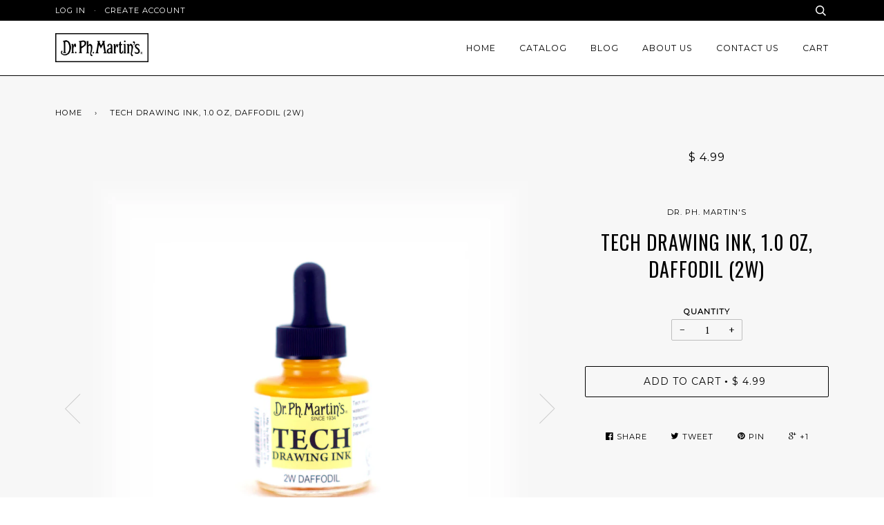

--- FILE ---
content_type: text/html; charset=utf-8
request_url: https://www.docmartins.com/products/tech-drawing-ink-1-0-oz-2w
body_size: 17833
content:
<!doctype html>
<!--[if lt IE 7]><html class="no-js lt-ie9 lt-ie8 lt-ie7" lang="en"> <![endif]-->
<!--[if IE 7]><html class="no-js lt-ie9 lt-ie8" lang="en"> <![endif]-->
<!--[if IE 8]><html class="no-js lt-ie9" lang="en"> <![endif]-->
<!--[if IE 9 ]><html class="ie9 no-js"> <![endif]-->
<!--[if (gt IE 9)|!(IE)]><!--> <html class="no-js"> <!--<![endif]-->
<head>
  <meta name="facebook-domain-verification" content="tozhq8mlj4xbgbt25sc1v0zo6w5xq7" />
  


  <!-- ========================== Pipeline Theme ============================ -->
  <meta charset="utf-8">
  <meta http-equiv="X-UA-Compatible" content="IE=edge,chrome=1">

  
  <link rel="shortcut icon" href="//www.docmartins.com/cdn/shop/t/4/assets/favicon.png?v=39856097176109506811463036292" type="image/png" />
  

  <!-- Title and description ================================================ -->
  <title>
  TECH Drawing Ink, 1.0 oz, Daffodil (2W) &ndash; Dr. Ph. Martin&#39;s® | Mfg. Salis Int&#39;l, Inc.
  </title>

  
  <meta name="description" content="About This Bottle Dr. Ph. Martin&#39;s TECH Drawing Ink contains fine artist&#39;s pigments to ensure transparent, lightfast, archival results. Designed specifically for use with technical pens, calligraphy pens, and drawing pens. It also works well with brushes and airbrushes. TECH Drawing Ink is acid-free and waterproof. Ide">
  

  <!-- Product meta ========================================================= -->
  <!-- /snippets/social-meta-tags.liquid -->


  <meta property="og:type" content="product">
  <meta property="og:title" content="TECH Drawing Ink, 1.0 oz, Daffodil (2W)">
  
  <meta property="og:image" content="http://www.docmartins.com/cdn/shop/products/TECH10OZS2W.MAIN.SHOPIFY_960a6809-ad04-42da-a198-28c2c47dd15f_grande.jpeg?v=1463267075">
  <meta property="og:image:secure_url" content="https://www.docmartins.com/cdn/shop/products/TECH10OZS2W.MAIN.SHOPIFY_960a6809-ad04-42da-a198-28c2c47dd15f_grande.jpeg?v=1463267075">
  
  <meta property="og:image" content="http://www.docmartins.com/cdn/shop/products/TECH10OZS2W.ALT1.SHOPIFY_grande.jpeg?v=1463267075">
  <meta property="og:image:secure_url" content="https://www.docmartins.com/cdn/shop/products/TECH10OZS2W.ALT1.SHOPIFY_grande.jpeg?v=1463267075">
  
  <meta property="og:price:amount" content="4.99">
  <meta property="og:price:currency" content="USD">


  <meta property="og:description" content="About This Bottle Dr. Ph. Martin&#39;s TECH Drawing Ink contains fine artist&#39;s pigments to ensure transparent, lightfast, archival results. Designed specifically for use with technical pens, calligraphy pens, and drawing pens. It also works well with brushes and airbrushes. TECH Drawing Ink is acid-free and waterproof. Ide">

  <meta property="og:url" content="https://www.docmartins.com/products/tech-drawing-ink-1-0-oz-2w">
  <meta property="og:site_name" content="Dr. Ph. Martin&#39;s® | Mfg. Salis Int&#39;l, Inc.">






  <meta name="twitter:site" content="@drphmartins">


  <meta name="twitter:card" content="product">
  <meta name="twitter:title" content="TECH Drawing Ink, 1.0 oz, Daffodil (2W)">
  <meta name="twitter:description" content="About This Bottle
Dr. Ph. Martin&#39;s TECH Drawing Ink contains fine artist&#39;s pigments to ensure transparent, lightfast, archival results. Designed specifically for use with technical pens, calligraphy pens, and drawing pens. It also works well with brushes and airbrushes. TECH Drawing Ink is acid-free and waterproof. Ideal for design and illustration. Each 1.0 oz (30 ml) bottle comes with it&#39;s own dropper.
Features
          
Designed For Use With
 ">
  <meta name="twitter:image" content="https://www.docmartins.com/cdn/shop/products/TECH10OZS2W.MAIN.SHOPIFY_960a6809-ad04-42da-a198-28c2c47dd15f_medium.jpeg?v=1463267075">
  <meta name="twitter:image:width" content="240">
  <meta name="twitter:image:height" content="240">
  <meta name="twitter:label1" content="Price">
  
  <meta name="twitter:data1" content="$ 4.99 USD">
  
  <meta name="twitter:label2" content="Brand">
  <meta name="twitter:data2" content="Dr. Ph. Martin&#39;s">
  


  <!-- Helpers ============================================================== -->
  <link rel="canonical" href="https://www.docmartins.com/products/tech-drawing-ink-1-0-oz-2w">
  <meta name="viewport" content="width=device-width,initial-scale=1">
  <meta name="theme-color" content="#000000">

  
  <!-- Ajaxify Cart Plugin ================================================== -->
  <link href="//www.docmartins.com/cdn/shop/t/4/assets/ajaxify.scss.css?v=28612050250685037671702923596" rel="stylesheet" type="text/css" media="all" />
  

  <!-- CSS ================================================================== -->
  <link href="//www.docmartins.com/cdn/shop/t/4/assets/style.scss.css?v=6192372767569226271702923596" rel="stylesheet" type="text/css" media="all" />

  <!-- Header hook for plugins ============================================== -->
  <script>window.performance && window.performance.mark && window.performance.mark('shopify.content_for_header.start');</script><meta name="apple-itunes-app" content="app-id=1264322615">
<meta id="shopify-digital-wallet" name="shopify-digital-wallet" content="/11651458/digital_wallets/dialog">
<meta name="shopify-checkout-api-token" content="c7cd8b437d1a30d5b984d205518597e4">
<meta id="in-context-paypal-metadata" data-shop-id="11651458" data-venmo-supported="false" data-environment="production" data-locale="en_US" data-paypal-v4="true" data-currency="USD">
<link rel="alternate" type="application/json+oembed" href="https://www.docmartins.com/products/tech-drawing-ink-1-0-oz-2w.oembed">
<script async="async" src="/checkouts/internal/preloads.js?locale=en-US"></script>
<link rel="preconnect" href="https://shop.app" crossorigin="anonymous">
<script async="async" src="https://shop.app/checkouts/internal/preloads.js?locale=en-US&shop_id=11651458" crossorigin="anonymous"></script>
<script id="apple-pay-shop-capabilities" type="application/json">{"shopId":11651458,"countryCode":"US","currencyCode":"USD","merchantCapabilities":["supports3DS"],"merchantId":"gid:\/\/shopify\/Shop\/11651458","merchantName":"Dr. Ph. Martin's® | Mfg. Salis Int'l, Inc.","requiredBillingContactFields":["postalAddress","email","phone"],"requiredShippingContactFields":["postalAddress","email","phone"],"shippingType":"shipping","supportedNetworks":["visa","masterCard","amex","discover","elo","jcb"],"total":{"type":"pending","label":"Dr. Ph. Martin's® | Mfg. Salis Int'l, Inc.","amount":"1.00"},"shopifyPaymentsEnabled":true,"supportsSubscriptions":true}</script>
<script id="shopify-features" type="application/json">{"accessToken":"c7cd8b437d1a30d5b984d205518597e4","betas":["rich-media-storefront-analytics"],"domain":"www.docmartins.com","predictiveSearch":true,"shopId":11651458,"locale":"en"}</script>
<script>var Shopify = Shopify || {};
Shopify.shop = "drphmartins.myshopify.com";
Shopify.locale = "en";
Shopify.currency = {"active":"USD","rate":"1.0"};
Shopify.country = "US";
Shopify.theme = {"name":"Pipeline","id":101122945,"schema_name":null,"schema_version":null,"theme_store_id":739,"role":"main"};
Shopify.theme.handle = "null";
Shopify.theme.style = {"id":null,"handle":null};
Shopify.cdnHost = "www.docmartins.com/cdn";
Shopify.routes = Shopify.routes || {};
Shopify.routes.root = "/";</script>
<script type="module">!function(o){(o.Shopify=o.Shopify||{}).modules=!0}(window);</script>
<script>!function(o){function n(){var o=[];function n(){o.push(Array.prototype.slice.apply(arguments))}return n.q=o,n}var t=o.Shopify=o.Shopify||{};t.loadFeatures=n(),t.autoloadFeatures=n()}(window);</script>
<script>
  window.ShopifyPay = window.ShopifyPay || {};
  window.ShopifyPay.apiHost = "shop.app\/pay";
  window.ShopifyPay.redirectState = null;
</script>
<script id="shop-js-analytics" type="application/json">{"pageType":"product"}</script>
<script defer="defer" async type="module" src="//www.docmartins.com/cdn/shopifycloud/shop-js/modules/v2/client.init-shop-cart-sync_IZsNAliE.en.esm.js"></script>
<script defer="defer" async type="module" src="//www.docmartins.com/cdn/shopifycloud/shop-js/modules/v2/chunk.common_0OUaOowp.esm.js"></script>
<script type="module">
  await import("//www.docmartins.com/cdn/shopifycloud/shop-js/modules/v2/client.init-shop-cart-sync_IZsNAliE.en.esm.js");
await import("//www.docmartins.com/cdn/shopifycloud/shop-js/modules/v2/chunk.common_0OUaOowp.esm.js");

  window.Shopify.SignInWithShop?.initShopCartSync?.({"fedCMEnabled":true,"windoidEnabled":true});

</script>
<script>
  window.Shopify = window.Shopify || {};
  if (!window.Shopify.featureAssets) window.Shopify.featureAssets = {};
  window.Shopify.featureAssets['shop-js'] = {"shop-cart-sync":["modules/v2/client.shop-cart-sync_DLOhI_0X.en.esm.js","modules/v2/chunk.common_0OUaOowp.esm.js"],"init-fed-cm":["modules/v2/client.init-fed-cm_C6YtU0w6.en.esm.js","modules/v2/chunk.common_0OUaOowp.esm.js"],"shop-button":["modules/v2/client.shop-button_BCMx7GTG.en.esm.js","modules/v2/chunk.common_0OUaOowp.esm.js"],"shop-cash-offers":["modules/v2/client.shop-cash-offers_BT26qb5j.en.esm.js","modules/v2/chunk.common_0OUaOowp.esm.js","modules/v2/chunk.modal_CGo_dVj3.esm.js"],"init-windoid":["modules/v2/client.init-windoid_B9PkRMql.en.esm.js","modules/v2/chunk.common_0OUaOowp.esm.js"],"init-shop-email-lookup-coordinator":["modules/v2/client.init-shop-email-lookup-coordinator_DZkqjsbU.en.esm.js","modules/v2/chunk.common_0OUaOowp.esm.js"],"shop-toast-manager":["modules/v2/client.shop-toast-manager_Di2EnuM7.en.esm.js","modules/v2/chunk.common_0OUaOowp.esm.js"],"shop-login-button":["modules/v2/client.shop-login-button_BtqW_SIO.en.esm.js","modules/v2/chunk.common_0OUaOowp.esm.js","modules/v2/chunk.modal_CGo_dVj3.esm.js"],"avatar":["modules/v2/client.avatar_BTnouDA3.en.esm.js"],"pay-button":["modules/v2/client.pay-button_CWa-C9R1.en.esm.js","modules/v2/chunk.common_0OUaOowp.esm.js"],"init-shop-cart-sync":["modules/v2/client.init-shop-cart-sync_IZsNAliE.en.esm.js","modules/v2/chunk.common_0OUaOowp.esm.js"],"init-customer-accounts":["modules/v2/client.init-customer-accounts_DenGwJTU.en.esm.js","modules/v2/client.shop-login-button_BtqW_SIO.en.esm.js","modules/v2/chunk.common_0OUaOowp.esm.js","modules/v2/chunk.modal_CGo_dVj3.esm.js"],"init-shop-for-new-customer-accounts":["modules/v2/client.init-shop-for-new-customer-accounts_JdHXxpS9.en.esm.js","modules/v2/client.shop-login-button_BtqW_SIO.en.esm.js","modules/v2/chunk.common_0OUaOowp.esm.js","modules/v2/chunk.modal_CGo_dVj3.esm.js"],"init-customer-accounts-sign-up":["modules/v2/client.init-customer-accounts-sign-up_D6__K_p8.en.esm.js","modules/v2/client.shop-login-button_BtqW_SIO.en.esm.js","modules/v2/chunk.common_0OUaOowp.esm.js","modules/v2/chunk.modal_CGo_dVj3.esm.js"],"checkout-modal":["modules/v2/client.checkout-modal_C_ZQDY6s.en.esm.js","modules/v2/chunk.common_0OUaOowp.esm.js","modules/v2/chunk.modal_CGo_dVj3.esm.js"],"shop-follow-button":["modules/v2/client.shop-follow-button_XetIsj8l.en.esm.js","modules/v2/chunk.common_0OUaOowp.esm.js","modules/v2/chunk.modal_CGo_dVj3.esm.js"],"lead-capture":["modules/v2/client.lead-capture_DvA72MRN.en.esm.js","modules/v2/chunk.common_0OUaOowp.esm.js","modules/v2/chunk.modal_CGo_dVj3.esm.js"],"shop-login":["modules/v2/client.shop-login_ClXNxyh6.en.esm.js","modules/v2/chunk.common_0OUaOowp.esm.js","modules/v2/chunk.modal_CGo_dVj3.esm.js"],"payment-terms":["modules/v2/client.payment-terms_CNlwjfZz.en.esm.js","modules/v2/chunk.common_0OUaOowp.esm.js","modules/v2/chunk.modal_CGo_dVj3.esm.js"]};
</script>
<script>(function() {
  var isLoaded = false;
  function asyncLoad() {
    if (isLoaded) return;
    isLoaded = true;
    var urls = ["https:\/\/chimpstatic.com\/mcjs-connected\/js\/users\/83640d43dfa4ccfdaaf1df84b\/402d6436ee5d4481a0211a827.js?shop=drphmartins.myshopify.com"];
    for (var i = 0; i < urls.length; i++) {
      var s = document.createElement('script');
      s.type = 'text/javascript';
      s.async = true;
      s.src = urls[i];
      var x = document.getElementsByTagName('script')[0];
      x.parentNode.insertBefore(s, x);
    }
  };
  if(window.attachEvent) {
    window.attachEvent('onload', asyncLoad);
  } else {
    window.addEventListener('load', asyncLoad, false);
  }
})();</script>
<script id="__st">var __st={"a":11651458,"offset":-28800,"reqid":"4ba3446a-406f-4806-9bba-8ed53692b703-1768403755","pageurl":"www.docmartins.com\/products\/tech-drawing-ink-1-0-oz-2w","u":"2cc21938eddc","p":"product","rtyp":"product","rid":6056221697};</script>
<script>window.ShopifyPaypalV4VisibilityTracking = true;</script>
<script id="captcha-bootstrap">!function(){'use strict';const t='contact',e='account',n='new_comment',o=[[t,t],['blogs',n],['comments',n],[t,'customer']],c=[[e,'customer_login'],[e,'guest_login'],[e,'recover_customer_password'],[e,'create_customer']],r=t=>t.map((([t,e])=>`form[action*='/${t}']:not([data-nocaptcha='true']) input[name='form_type'][value='${e}']`)).join(','),a=t=>()=>t?[...document.querySelectorAll(t)].map((t=>t.form)):[];function s(){const t=[...o],e=r(t);return a(e)}const i='password',u='form_key',d=['recaptcha-v3-token','g-recaptcha-response','h-captcha-response',i],f=()=>{try{return window.sessionStorage}catch{return}},m='__shopify_v',_=t=>t.elements[u];function p(t,e,n=!1){try{const o=window.sessionStorage,c=JSON.parse(o.getItem(e)),{data:r}=function(t){const{data:e,action:n}=t;return t[m]||n?{data:e,action:n}:{data:t,action:n}}(c);for(const[e,n]of Object.entries(r))t.elements[e]&&(t.elements[e].value=n);n&&o.removeItem(e)}catch(o){console.error('form repopulation failed',{error:o})}}const l='form_type',E='cptcha';function T(t){t.dataset[E]=!0}const w=window,h=w.document,L='Shopify',v='ce_forms',y='captcha';let A=!1;((t,e)=>{const n=(g='f06e6c50-85a8-45c8-87d0-21a2b65856fe',I='https://cdn.shopify.com/shopifycloud/storefront-forms-hcaptcha/ce_storefront_forms_captcha_hcaptcha.v1.5.2.iife.js',D={infoText:'Protected by hCaptcha',privacyText:'Privacy',termsText:'Terms'},(t,e,n)=>{const o=w[L][v],c=o.bindForm;if(c)return c(t,g,e,D).then(n);var r;o.q.push([[t,g,e,D],n]),r=I,A||(h.body.append(Object.assign(h.createElement('script'),{id:'captcha-provider',async:!0,src:r})),A=!0)});var g,I,D;w[L]=w[L]||{},w[L][v]=w[L][v]||{},w[L][v].q=[],w[L][y]=w[L][y]||{},w[L][y].protect=function(t,e){n(t,void 0,e),T(t)},Object.freeze(w[L][y]),function(t,e,n,w,h,L){const[v,y,A,g]=function(t,e,n){const i=e?o:[],u=t?c:[],d=[...i,...u],f=r(d),m=r(i),_=r(d.filter((([t,e])=>n.includes(e))));return[a(f),a(m),a(_),s()]}(w,h,L),I=t=>{const e=t.target;return e instanceof HTMLFormElement?e:e&&e.form},D=t=>v().includes(t);t.addEventListener('submit',(t=>{const e=I(t);if(!e)return;const n=D(e)&&!e.dataset.hcaptchaBound&&!e.dataset.recaptchaBound,o=_(e),c=g().includes(e)&&(!o||!o.value);(n||c)&&t.preventDefault(),c&&!n&&(function(t){try{if(!f())return;!function(t){const e=f();if(!e)return;const n=_(t);if(!n)return;const o=n.value;o&&e.removeItem(o)}(t);const e=Array.from(Array(32),(()=>Math.random().toString(36)[2])).join('');!function(t,e){_(t)||t.append(Object.assign(document.createElement('input'),{type:'hidden',name:u})),t.elements[u].value=e}(t,e),function(t,e){const n=f();if(!n)return;const o=[...t.querySelectorAll(`input[type='${i}']`)].map((({name:t})=>t)),c=[...d,...o],r={};for(const[a,s]of new FormData(t).entries())c.includes(a)||(r[a]=s);n.setItem(e,JSON.stringify({[m]:1,action:t.action,data:r}))}(t,e)}catch(e){console.error('failed to persist form',e)}}(e),e.submit())}));const S=(t,e)=>{t&&!t.dataset[E]&&(n(t,e.some((e=>e===t))),T(t))};for(const o of['focusin','change'])t.addEventListener(o,(t=>{const e=I(t);D(e)&&S(e,y())}));const B=e.get('form_key'),M=e.get(l),P=B&&M;t.addEventListener('DOMContentLoaded',(()=>{const t=y();if(P)for(const e of t)e.elements[l].value===M&&p(e,B);[...new Set([...A(),...v().filter((t=>'true'===t.dataset.shopifyCaptcha))])].forEach((e=>S(e,t)))}))}(h,new URLSearchParams(w.location.search),n,t,e,['guest_login'])})(!0,!0)}();</script>
<script integrity="sha256-4kQ18oKyAcykRKYeNunJcIwy7WH5gtpwJnB7kiuLZ1E=" data-source-attribution="shopify.loadfeatures" defer="defer" src="//www.docmartins.com/cdn/shopifycloud/storefront/assets/storefront/load_feature-a0a9edcb.js" crossorigin="anonymous"></script>
<script crossorigin="anonymous" defer="defer" src="//www.docmartins.com/cdn/shopifycloud/storefront/assets/shopify_pay/storefront-65b4c6d7.js?v=20250812"></script>
<script data-source-attribution="shopify.dynamic_checkout.dynamic.init">var Shopify=Shopify||{};Shopify.PaymentButton=Shopify.PaymentButton||{isStorefrontPortableWallets:!0,init:function(){window.Shopify.PaymentButton.init=function(){};var t=document.createElement("script");t.src="https://www.docmartins.com/cdn/shopifycloud/portable-wallets/latest/portable-wallets.en.js",t.type="module",document.head.appendChild(t)}};
</script>
<script data-source-attribution="shopify.dynamic_checkout.buyer_consent">
  function portableWalletsHideBuyerConsent(e){var t=document.getElementById("shopify-buyer-consent"),n=document.getElementById("shopify-subscription-policy-button");t&&n&&(t.classList.add("hidden"),t.setAttribute("aria-hidden","true"),n.removeEventListener("click",e))}function portableWalletsShowBuyerConsent(e){var t=document.getElementById("shopify-buyer-consent"),n=document.getElementById("shopify-subscription-policy-button");t&&n&&(t.classList.remove("hidden"),t.removeAttribute("aria-hidden"),n.addEventListener("click",e))}window.Shopify?.PaymentButton&&(window.Shopify.PaymentButton.hideBuyerConsent=portableWalletsHideBuyerConsent,window.Shopify.PaymentButton.showBuyerConsent=portableWalletsShowBuyerConsent);
</script>
<script data-source-attribution="shopify.dynamic_checkout.cart.bootstrap">document.addEventListener("DOMContentLoaded",(function(){function t(){return document.querySelector("shopify-accelerated-checkout-cart, shopify-accelerated-checkout")}if(t())Shopify.PaymentButton.init();else{new MutationObserver((function(e,n){t()&&(Shopify.PaymentButton.init(),n.disconnect())})).observe(document.body,{childList:!0,subtree:!0})}}));
</script>
<script id='scb4127' type='text/javascript' async='' src='https://www.docmartins.com/cdn/shopifycloud/privacy-banner/storefront-banner.js'></script><link id="shopify-accelerated-checkout-styles" rel="stylesheet" media="screen" href="https://www.docmartins.com/cdn/shopifycloud/portable-wallets/latest/accelerated-checkout-backwards-compat.css" crossorigin="anonymous">
<style id="shopify-accelerated-checkout-cart">
        #shopify-buyer-consent {
  margin-top: 1em;
  display: inline-block;
  width: 100%;
}

#shopify-buyer-consent.hidden {
  display: none;
}

#shopify-subscription-policy-button {
  background: none;
  border: none;
  padding: 0;
  text-decoration: underline;
  font-size: inherit;
  cursor: pointer;
}

#shopify-subscription-policy-button::before {
  box-shadow: none;
}

      </style>

<script>window.performance && window.performance.mark && window.performance.mark('shopify.content_for_header.end');</script>

  <!-- /snippets/oldIE-js.liquid -->


<!--[if lt IE 9]>
<script src="//cdnjs.cloudflare.com/ajax/libs/html5shiv/3.7.2/html5shiv.min.js" type="text/javascript"></script>
<script src="//www.docmartins.com/cdn/shop/t/4/assets/respond.min.js?v=52248677837542619231462909303" type="text/javascript"></script>
<script src="//www.docmartins.com/cdn/shop/t/4/assets/background_size_emu.js?v=20512233629963367491462909301" type="text/javascript"></script>
<link href="//www.docmartins.com/cdn/shop/t/4/assets/respond-proxy.html" id="respond-proxy" rel="respond-proxy" />
<link href="//www.docmartins.com/search?q=b1e7faa8df89c3d93d64ddffb2f2b16b" id="respond-redirect" rel="respond-redirect" />
<script src="//www.docmartins.com/search?q=b1e7faa8df89c3d93d64ddffb2f2b16b" type="text/javascript"></script>
<![endif]-->



  <script src="//ajax.googleapis.com/ajax/libs/jquery/1.11.0/jquery.min.js" type="text/javascript"></script>
  <script src="//www.docmartins.com/cdn/shop/t/4/assets/modernizr.min.js?v=137617515274177302221462909303" type="text/javascript"></script>

  <!-- Slick Slider Plugin ================================================= -->
  <script src="//www.docmartins.com/cdn/shop/t/4/assets/slick.min.js?v=177235044764820045951462909303" type="text/javascript"></script>


  <!-- Instagram Plugin ==================================================== -->
  

  
  

  <!-- /snippets/fonts.liquid -->
<script src="//ajax.googleapis.com/ajax/libs/webfont/1/webfont.js"></script>
<script type="text/javascript">
  WebFont.load({
    google: { 
      families:
        
        
        ["PT+Serif:400,400italic,700,700italic:latin","Montserrat:400:latin","Oswald:400:latin"]
    },
    timeout: 5000
  });
</script>
  
  
<link href="https://monorail-edge.shopifysvc.com" rel="dns-prefetch">
<script>(function(){if ("sendBeacon" in navigator && "performance" in window) {try {var session_token_from_headers = performance.getEntriesByType('navigation')[0].serverTiming.find(x => x.name == '_s').description;} catch {var session_token_from_headers = undefined;}var session_cookie_matches = document.cookie.match(/_shopify_s=([^;]*)/);var session_token_from_cookie = session_cookie_matches && session_cookie_matches.length === 2 ? session_cookie_matches[1] : "";var session_token = session_token_from_headers || session_token_from_cookie || "";function handle_abandonment_event(e) {var entries = performance.getEntries().filter(function(entry) {return /monorail-edge.shopifysvc.com/.test(entry.name);});if (!window.abandonment_tracked && entries.length === 0) {window.abandonment_tracked = true;var currentMs = Date.now();var navigation_start = performance.timing.navigationStart;var payload = {shop_id: 11651458,url: window.location.href,navigation_start,duration: currentMs - navigation_start,session_token,page_type: "product"};window.navigator.sendBeacon("https://monorail-edge.shopifysvc.com/v1/produce", JSON.stringify({schema_id: "online_store_buyer_site_abandonment/1.1",payload: payload,metadata: {event_created_at_ms: currentMs,event_sent_at_ms: currentMs}}));}}window.addEventListener('pagehide', handle_abandonment_event);}}());</script>
<script id="web-pixels-manager-setup">(function e(e,d,r,n,o){if(void 0===o&&(o={}),!Boolean(null===(a=null===(i=window.Shopify)||void 0===i?void 0:i.analytics)||void 0===a?void 0:a.replayQueue)){var i,a;window.Shopify=window.Shopify||{};var t=window.Shopify;t.analytics=t.analytics||{};var s=t.analytics;s.replayQueue=[],s.publish=function(e,d,r){return s.replayQueue.push([e,d,r]),!0};try{self.performance.mark("wpm:start")}catch(e){}var l=function(){var e={modern:/Edge?\/(1{2}[4-9]|1[2-9]\d|[2-9]\d{2}|\d{4,})\.\d+(\.\d+|)|Firefox\/(1{2}[4-9]|1[2-9]\d|[2-9]\d{2}|\d{4,})\.\d+(\.\d+|)|Chrom(ium|e)\/(9{2}|\d{3,})\.\d+(\.\d+|)|(Maci|X1{2}).+ Version\/(15\.\d+|(1[6-9]|[2-9]\d|\d{3,})\.\d+)([,.]\d+|)( \(\w+\)|)( Mobile\/\w+|) Safari\/|Chrome.+OPR\/(9{2}|\d{3,})\.\d+\.\d+|(CPU[ +]OS|iPhone[ +]OS|CPU[ +]iPhone|CPU IPhone OS|CPU iPad OS)[ +]+(15[._]\d+|(1[6-9]|[2-9]\d|\d{3,})[._]\d+)([._]\d+|)|Android:?[ /-](13[3-9]|1[4-9]\d|[2-9]\d{2}|\d{4,})(\.\d+|)(\.\d+|)|Android.+Firefox\/(13[5-9]|1[4-9]\d|[2-9]\d{2}|\d{4,})\.\d+(\.\d+|)|Android.+Chrom(ium|e)\/(13[3-9]|1[4-9]\d|[2-9]\d{2}|\d{4,})\.\d+(\.\d+|)|SamsungBrowser\/([2-9]\d|\d{3,})\.\d+/,legacy:/Edge?\/(1[6-9]|[2-9]\d|\d{3,})\.\d+(\.\d+|)|Firefox\/(5[4-9]|[6-9]\d|\d{3,})\.\d+(\.\d+|)|Chrom(ium|e)\/(5[1-9]|[6-9]\d|\d{3,})\.\d+(\.\d+|)([\d.]+$|.*Safari\/(?![\d.]+ Edge\/[\d.]+$))|(Maci|X1{2}).+ Version\/(10\.\d+|(1[1-9]|[2-9]\d|\d{3,})\.\d+)([,.]\d+|)( \(\w+\)|)( Mobile\/\w+|) Safari\/|Chrome.+OPR\/(3[89]|[4-9]\d|\d{3,})\.\d+\.\d+|(CPU[ +]OS|iPhone[ +]OS|CPU[ +]iPhone|CPU IPhone OS|CPU iPad OS)[ +]+(10[._]\d+|(1[1-9]|[2-9]\d|\d{3,})[._]\d+)([._]\d+|)|Android:?[ /-](13[3-9]|1[4-9]\d|[2-9]\d{2}|\d{4,})(\.\d+|)(\.\d+|)|Mobile Safari.+OPR\/([89]\d|\d{3,})\.\d+\.\d+|Android.+Firefox\/(13[5-9]|1[4-9]\d|[2-9]\d{2}|\d{4,})\.\d+(\.\d+|)|Android.+Chrom(ium|e)\/(13[3-9]|1[4-9]\d|[2-9]\d{2}|\d{4,})\.\d+(\.\d+|)|Android.+(UC? ?Browser|UCWEB|U3)[ /]?(15\.([5-9]|\d{2,})|(1[6-9]|[2-9]\d|\d{3,})\.\d+)\.\d+|SamsungBrowser\/(5\.\d+|([6-9]|\d{2,})\.\d+)|Android.+MQ{2}Browser\/(14(\.(9|\d{2,})|)|(1[5-9]|[2-9]\d|\d{3,})(\.\d+|))(\.\d+|)|K[Aa][Ii]OS\/(3\.\d+|([4-9]|\d{2,})\.\d+)(\.\d+|)/},d=e.modern,r=e.legacy,n=navigator.userAgent;return n.match(d)?"modern":n.match(r)?"legacy":"unknown"}(),u="modern"===l?"modern":"legacy",c=(null!=n?n:{modern:"",legacy:""})[u],f=function(e){return[e.baseUrl,"/wpm","/b",e.hashVersion,"modern"===e.buildTarget?"m":"l",".js"].join("")}({baseUrl:d,hashVersion:r,buildTarget:u}),m=function(e){var d=e.version,r=e.bundleTarget,n=e.surface,o=e.pageUrl,i=e.monorailEndpoint;return{emit:function(e){var a=e.status,t=e.errorMsg,s=(new Date).getTime(),l=JSON.stringify({metadata:{event_sent_at_ms:s},events:[{schema_id:"web_pixels_manager_load/3.1",payload:{version:d,bundle_target:r,page_url:o,status:a,surface:n,error_msg:t},metadata:{event_created_at_ms:s}}]});if(!i)return console&&console.warn&&console.warn("[Web Pixels Manager] No Monorail endpoint provided, skipping logging."),!1;try{return self.navigator.sendBeacon.bind(self.navigator)(i,l)}catch(e){}var u=new XMLHttpRequest;try{return u.open("POST",i,!0),u.setRequestHeader("Content-Type","text/plain"),u.send(l),!0}catch(e){return console&&console.warn&&console.warn("[Web Pixels Manager] Got an unhandled error while logging to Monorail."),!1}}}}({version:r,bundleTarget:l,surface:e.surface,pageUrl:self.location.href,monorailEndpoint:e.monorailEndpoint});try{o.browserTarget=l,function(e){var d=e.src,r=e.async,n=void 0===r||r,o=e.onload,i=e.onerror,a=e.sri,t=e.scriptDataAttributes,s=void 0===t?{}:t,l=document.createElement("script"),u=document.querySelector("head"),c=document.querySelector("body");if(l.async=n,l.src=d,a&&(l.integrity=a,l.crossOrigin="anonymous"),s)for(var f in s)if(Object.prototype.hasOwnProperty.call(s,f))try{l.dataset[f]=s[f]}catch(e){}if(o&&l.addEventListener("load",o),i&&l.addEventListener("error",i),u)u.appendChild(l);else{if(!c)throw new Error("Did not find a head or body element to append the script");c.appendChild(l)}}({src:f,async:!0,onload:function(){if(!function(){var e,d;return Boolean(null===(d=null===(e=window.Shopify)||void 0===e?void 0:e.analytics)||void 0===d?void 0:d.initialized)}()){var d=window.webPixelsManager.init(e)||void 0;if(d){var r=window.Shopify.analytics;r.replayQueue.forEach((function(e){var r=e[0],n=e[1],o=e[2];d.publishCustomEvent(r,n,o)})),r.replayQueue=[],r.publish=d.publishCustomEvent,r.visitor=d.visitor,r.initialized=!0}}},onerror:function(){return m.emit({status:"failed",errorMsg:"".concat(f," has failed to load")})},sri:function(e){var d=/^sha384-[A-Za-z0-9+/=]+$/;return"string"==typeof e&&d.test(e)}(c)?c:"",scriptDataAttributes:o}),m.emit({status:"loading"})}catch(e){m.emit({status:"failed",errorMsg:(null==e?void 0:e.message)||"Unknown error"})}}})({shopId: 11651458,storefrontBaseUrl: "https://www.docmartins.com",extensionsBaseUrl: "https://extensions.shopifycdn.com/cdn/shopifycloud/web-pixels-manager",monorailEndpoint: "https://monorail-edge.shopifysvc.com/unstable/produce_batch",surface: "storefront-renderer",enabledBetaFlags: ["2dca8a86","a0d5f9d2"],webPixelsConfigList: [{"id":"376602755","configuration":"{\"config\":\"{\\\"pixel_id\\\":\\\"G-HQXF0SCXTR\\\",\\\"gtag_events\\\":[{\\\"type\\\":\\\"purchase\\\",\\\"action_label\\\":\\\"G-HQXF0SCXTR\\\"},{\\\"type\\\":\\\"page_view\\\",\\\"action_label\\\":\\\"G-HQXF0SCXTR\\\"},{\\\"type\\\":\\\"view_item\\\",\\\"action_label\\\":\\\"G-HQXF0SCXTR\\\"},{\\\"type\\\":\\\"search\\\",\\\"action_label\\\":\\\"G-HQXF0SCXTR\\\"},{\\\"type\\\":\\\"add_to_cart\\\",\\\"action_label\\\":\\\"G-HQXF0SCXTR\\\"},{\\\"type\\\":\\\"begin_checkout\\\",\\\"action_label\\\":\\\"G-HQXF0SCXTR\\\"},{\\\"type\\\":\\\"add_payment_info\\\",\\\"action_label\\\":\\\"G-HQXF0SCXTR\\\"}],\\\"enable_monitoring_mode\\\":false}\"}","eventPayloadVersion":"v1","runtimeContext":"OPEN","scriptVersion":"b2a88bafab3e21179ed38636efcd8a93","type":"APP","apiClientId":1780363,"privacyPurposes":[],"dataSharingAdjustments":{"protectedCustomerApprovalScopes":["read_customer_address","read_customer_email","read_customer_name","read_customer_personal_data","read_customer_phone"]}},{"id":"51118211","eventPayloadVersion":"v1","runtimeContext":"LAX","scriptVersion":"1","type":"CUSTOM","privacyPurposes":["MARKETING"],"name":"Meta pixel (migrated)"},{"id":"shopify-app-pixel","configuration":"{}","eventPayloadVersion":"v1","runtimeContext":"STRICT","scriptVersion":"0450","apiClientId":"shopify-pixel","type":"APP","privacyPurposes":["ANALYTICS","MARKETING"]},{"id":"shopify-custom-pixel","eventPayloadVersion":"v1","runtimeContext":"LAX","scriptVersion":"0450","apiClientId":"shopify-pixel","type":"CUSTOM","privacyPurposes":["ANALYTICS","MARKETING"]}],isMerchantRequest: false,initData: {"shop":{"name":"Dr. Ph. Martin's® | Mfg. Salis Int'l, Inc.","paymentSettings":{"currencyCode":"USD"},"myshopifyDomain":"drphmartins.myshopify.com","countryCode":"US","storefrontUrl":"https:\/\/www.docmartins.com"},"customer":null,"cart":null,"checkout":null,"productVariants":[{"price":{"amount":4.99,"currencyCode":"USD"},"product":{"title":"TECH Drawing Ink, 1.0 oz, Daffodil (2W)","vendor":"Dr. Ph. Martin's","id":"6056221697","untranslatedTitle":"TECH Drawing Ink, 1.0 oz, Daffodil (2W)","url":"\/products\/tech-drawing-ink-1-0-oz-2w","type":"Ink Bottle"},"id":"18651962817","image":{"src":"\/\/www.docmartins.com\/cdn\/shop\/products\/TECH10OZS2W.MAIN.SHOPIFY_960a6809-ad04-42da-a198-28c2c47dd15f.jpeg?v=1463267075"},"sku":"TECH10OZS2W","title":"Default Title","untranslatedTitle":"Default Title"}],"purchasingCompany":null},},"https://www.docmartins.com/cdn","7cecd0b6w90c54c6cpe92089d5m57a67346",{"modern":"","legacy":""},{"shopId":"11651458","storefrontBaseUrl":"https:\/\/www.docmartins.com","extensionBaseUrl":"https:\/\/extensions.shopifycdn.com\/cdn\/shopifycloud\/web-pixels-manager","surface":"storefront-renderer","enabledBetaFlags":"[\"2dca8a86\", \"a0d5f9d2\"]","isMerchantRequest":"false","hashVersion":"7cecd0b6w90c54c6cpe92089d5m57a67346","publish":"custom","events":"[[\"page_viewed\",{}],[\"product_viewed\",{\"productVariant\":{\"price\":{\"amount\":4.99,\"currencyCode\":\"USD\"},\"product\":{\"title\":\"TECH Drawing Ink, 1.0 oz, Daffodil (2W)\",\"vendor\":\"Dr. Ph. Martin's\",\"id\":\"6056221697\",\"untranslatedTitle\":\"TECH Drawing Ink, 1.0 oz, Daffodil (2W)\",\"url\":\"\/products\/tech-drawing-ink-1-0-oz-2w\",\"type\":\"Ink Bottle\"},\"id\":\"18651962817\",\"image\":{\"src\":\"\/\/www.docmartins.com\/cdn\/shop\/products\/TECH10OZS2W.MAIN.SHOPIFY_960a6809-ad04-42da-a198-28c2c47dd15f.jpeg?v=1463267075\"},\"sku\":\"TECH10OZS2W\",\"title\":\"Default Title\",\"untranslatedTitle\":\"Default Title\"}}]]"});</script><script>
  window.ShopifyAnalytics = window.ShopifyAnalytics || {};
  window.ShopifyAnalytics.meta = window.ShopifyAnalytics.meta || {};
  window.ShopifyAnalytics.meta.currency = 'USD';
  var meta = {"product":{"id":6056221697,"gid":"gid:\/\/shopify\/Product\/6056221697","vendor":"Dr. Ph. Martin's","type":"Ink Bottle","handle":"tech-drawing-ink-1-0-oz-2w","variants":[{"id":18651962817,"price":499,"name":"TECH Drawing Ink, 1.0 oz, Daffodil (2W)","public_title":null,"sku":"TECH10OZS2W"}],"remote":false},"page":{"pageType":"product","resourceType":"product","resourceId":6056221697,"requestId":"4ba3446a-406f-4806-9bba-8ed53692b703-1768403755"}};
  for (var attr in meta) {
    window.ShopifyAnalytics.meta[attr] = meta[attr];
  }
</script>
<script class="analytics">
  (function () {
    var customDocumentWrite = function(content) {
      var jquery = null;

      if (window.jQuery) {
        jquery = window.jQuery;
      } else if (window.Checkout && window.Checkout.$) {
        jquery = window.Checkout.$;
      }

      if (jquery) {
        jquery('body').append(content);
      }
    };

    var hasLoggedConversion = function(token) {
      if (token) {
        return document.cookie.indexOf('loggedConversion=' + token) !== -1;
      }
      return false;
    }

    var setCookieIfConversion = function(token) {
      if (token) {
        var twoMonthsFromNow = new Date(Date.now());
        twoMonthsFromNow.setMonth(twoMonthsFromNow.getMonth() + 2);

        document.cookie = 'loggedConversion=' + token + '; expires=' + twoMonthsFromNow;
      }
    }

    var trekkie = window.ShopifyAnalytics.lib = window.trekkie = window.trekkie || [];
    if (trekkie.integrations) {
      return;
    }
    trekkie.methods = [
      'identify',
      'page',
      'ready',
      'track',
      'trackForm',
      'trackLink'
    ];
    trekkie.factory = function(method) {
      return function() {
        var args = Array.prototype.slice.call(arguments);
        args.unshift(method);
        trekkie.push(args);
        return trekkie;
      };
    };
    for (var i = 0; i < trekkie.methods.length; i++) {
      var key = trekkie.methods[i];
      trekkie[key] = trekkie.factory(key);
    }
    trekkie.load = function(config) {
      trekkie.config = config || {};
      trekkie.config.initialDocumentCookie = document.cookie;
      var first = document.getElementsByTagName('script')[0];
      var script = document.createElement('script');
      script.type = 'text/javascript';
      script.onerror = function(e) {
        var scriptFallback = document.createElement('script');
        scriptFallback.type = 'text/javascript';
        scriptFallback.onerror = function(error) {
                var Monorail = {
      produce: function produce(monorailDomain, schemaId, payload) {
        var currentMs = new Date().getTime();
        var event = {
          schema_id: schemaId,
          payload: payload,
          metadata: {
            event_created_at_ms: currentMs,
            event_sent_at_ms: currentMs
          }
        };
        return Monorail.sendRequest("https://" + monorailDomain + "/v1/produce", JSON.stringify(event));
      },
      sendRequest: function sendRequest(endpointUrl, payload) {
        // Try the sendBeacon API
        if (window && window.navigator && typeof window.navigator.sendBeacon === 'function' && typeof window.Blob === 'function' && !Monorail.isIos12()) {
          var blobData = new window.Blob([payload], {
            type: 'text/plain'
          });

          if (window.navigator.sendBeacon(endpointUrl, blobData)) {
            return true;
          } // sendBeacon was not successful

        } // XHR beacon

        var xhr = new XMLHttpRequest();

        try {
          xhr.open('POST', endpointUrl);
          xhr.setRequestHeader('Content-Type', 'text/plain');
          xhr.send(payload);
        } catch (e) {
          console.log(e);
        }

        return false;
      },
      isIos12: function isIos12() {
        return window.navigator.userAgent.lastIndexOf('iPhone; CPU iPhone OS 12_') !== -1 || window.navigator.userAgent.lastIndexOf('iPad; CPU OS 12_') !== -1;
      }
    };
    Monorail.produce('monorail-edge.shopifysvc.com',
      'trekkie_storefront_load_errors/1.1',
      {shop_id: 11651458,
      theme_id: 101122945,
      app_name: "storefront",
      context_url: window.location.href,
      source_url: "//www.docmartins.com/cdn/s/trekkie.storefront.55c6279c31a6628627b2ba1c5ff367020da294e2.min.js"});

        };
        scriptFallback.async = true;
        scriptFallback.src = '//www.docmartins.com/cdn/s/trekkie.storefront.55c6279c31a6628627b2ba1c5ff367020da294e2.min.js';
        first.parentNode.insertBefore(scriptFallback, first);
      };
      script.async = true;
      script.src = '//www.docmartins.com/cdn/s/trekkie.storefront.55c6279c31a6628627b2ba1c5ff367020da294e2.min.js';
      first.parentNode.insertBefore(script, first);
    };
    trekkie.load(
      {"Trekkie":{"appName":"storefront","development":false,"defaultAttributes":{"shopId":11651458,"isMerchantRequest":null,"themeId":101122945,"themeCityHash":"13484480040302766269","contentLanguage":"en","currency":"USD","eventMetadataId":"5199ceaf-811a-4c98-97e6-c5654c77b2e4"},"isServerSideCookieWritingEnabled":true,"monorailRegion":"shop_domain","enabledBetaFlags":["65f19447"]},"Session Attribution":{},"S2S":{"facebookCapiEnabled":true,"source":"trekkie-storefront-renderer","apiClientId":580111}}
    );

    var loaded = false;
    trekkie.ready(function() {
      if (loaded) return;
      loaded = true;

      window.ShopifyAnalytics.lib = window.trekkie;

      var originalDocumentWrite = document.write;
      document.write = customDocumentWrite;
      try { window.ShopifyAnalytics.merchantGoogleAnalytics.call(this); } catch(error) {};
      document.write = originalDocumentWrite;

      window.ShopifyAnalytics.lib.page(null,{"pageType":"product","resourceType":"product","resourceId":6056221697,"requestId":"4ba3446a-406f-4806-9bba-8ed53692b703-1768403755","shopifyEmitted":true});

      var match = window.location.pathname.match(/checkouts\/(.+)\/(thank_you|post_purchase)/)
      var token = match? match[1]: undefined;
      if (!hasLoggedConversion(token)) {
        setCookieIfConversion(token);
        window.ShopifyAnalytics.lib.track("Viewed Product",{"currency":"USD","variantId":18651962817,"productId":6056221697,"productGid":"gid:\/\/shopify\/Product\/6056221697","name":"TECH Drawing Ink, 1.0 oz, Daffodil (2W)","price":"4.99","sku":"TECH10OZS2W","brand":"Dr. Ph. Martin's","variant":null,"category":"Ink Bottle","nonInteraction":true,"remote":false},undefined,undefined,{"shopifyEmitted":true});
      window.ShopifyAnalytics.lib.track("monorail:\/\/trekkie_storefront_viewed_product\/1.1",{"currency":"USD","variantId":18651962817,"productId":6056221697,"productGid":"gid:\/\/shopify\/Product\/6056221697","name":"TECH Drawing Ink, 1.0 oz, Daffodil (2W)","price":"4.99","sku":"TECH10OZS2W","brand":"Dr. Ph. Martin's","variant":null,"category":"Ink Bottle","nonInteraction":true,"remote":false,"referer":"https:\/\/www.docmartins.com\/products\/tech-drawing-ink-1-0-oz-2w"});
      }
    });


        var eventsListenerScript = document.createElement('script');
        eventsListenerScript.async = true;
        eventsListenerScript.src = "//www.docmartins.com/cdn/shopifycloud/storefront/assets/shop_events_listener-3da45d37.js";
        document.getElementsByTagName('head')[0].appendChild(eventsListenerScript);

})();</script>
  <script>
  if (!window.ga || (window.ga && typeof window.ga !== 'function')) {
    window.ga = function ga() {
      (window.ga.q = window.ga.q || []).push(arguments);
      if (window.Shopify && window.Shopify.analytics && typeof window.Shopify.analytics.publish === 'function') {
        window.Shopify.analytics.publish("ga_stub_called", {}, {sendTo: "google_osp_migration"});
      }
      console.error("Shopify's Google Analytics stub called with:", Array.from(arguments), "\nSee https://help.shopify.com/manual/promoting-marketing/pixels/pixel-migration#google for more information.");
    };
    if (window.Shopify && window.Shopify.analytics && typeof window.Shopify.analytics.publish === 'function') {
      window.Shopify.analytics.publish("ga_stub_initialized", {}, {sendTo: "google_osp_migration"});
    }
  }
</script>
<script
  defer
  src="https://www.docmartins.com/cdn/shopifycloud/perf-kit/shopify-perf-kit-3.0.3.min.js"
  data-application="storefront-renderer"
  data-shop-id="11651458"
  data-render-region="gcp-us-central1"
  data-page-type="product"
  data-theme-instance-id="101122945"
  data-theme-name=""
  data-theme-version=""
  data-monorail-region="shop_domain"
  data-resource-timing-sampling-rate="10"
  data-shs="true"
  data-shs-beacon="true"
  data-shs-export-with-fetch="true"
  data-shs-logs-sample-rate="1"
  data-shs-beacon-endpoint="https://www.docmartins.com/api/collect"
></script>
</head>

<body id="tech-drawing-ink-1-0-oz-daffodil-2w" class="template-product" >

  <div class="header__wrapper">
    
    
    <div class="info-bar showMobile">
      <div class="wrapper">
        <div class="text-left">
         
         
         <p class="site-header--text-links uppercase">
           
            
             <a href="https://www.docmartins.com/customer_authentication/redirect?locale=en&amp;region_country=US" id="customer_login_link">Log in</a>
             
             &nbsp; &middot; &nbsp;
             <a href="https://account.docmartins.com?locale=en" id="customer_register_link">Create account</a> 
             
           
          </p>
         
        </div>
        
        
        <div class="header-search__wrapper">
          <div class="header-search">
            <form action="/search" method="get" class="input-group search" role="search">
              
              <input class="search-bar" type="search" name="q">
              <button type="submit" class="btn search-btn"></button>
            </form>
          </div>
        </div>
        
      </div>
    </div>
    

    <header class="site-header" role="banner">
      <div class="wrapper">
        <div class="nav--desktop">
          <div class="mobile-wrapper">
  <div class="header-cart__wrapper">
    <a href="/cart" class="CartToggle header-cart"></a>
    <span class="header-cart__bubble cartCount hidden-count"></span>
  </div>
  <div class="logo-wrapper logo-wrapper--image">
    
      <div class="h4 header-logo" itemscope itemtype="http://schema.org/Organization">
    
      
        <a href="/" itemprop="url">
          <img src="//www.docmartins.com/cdn/shop/t/4/assets/logo.png?v=67817246063154696521462944231" alt="Dr. Ph. Martin&#39;s® | Mfg. Salis Int&#39;l, Inc." itemprop="logo" class="logo-image" onerror='this.style.display = "none"'/>
        </a>
      
    
      </div>
    
  </div>
  <a href class="menuToggle header-hamburger"></a>
</div>
<div class="header-menu nav-wrapper">
  
  <ul class="main-menu accessibleNav">
    
    
      









  <li class="child  kids-0">
    <a href="/" class="nav-link">Home</a>
    
  </li>

    
    
      









  <li class="grandparent  kids-3">
    <a href="/collections/explore-all-products" class="nav-link">Catalog</a>
    
    <a href="#" class="nav-carat"><span class="plus">+</span><span class="minus">-</span></a>
      <div class="main-menu-dropdown">
        <ul>
        
          
          
            









  <li class="parent  kids-7">
    <a href="/collections/art-sets" class="nav-link">Art Sets</a>
    
    <a href="#" class="nav-carat"><span class="plus">+</span><span class="minus">-</span></a>
      <div class="main-menu-dropdown">
        <ul>
        
          
          
            









  <li class="child  kids-0">
    <a href="/collections/radiant-concentrated" class="nav-link">Radiant Concentrated</a>
    
  </li>


          
            









  <li class="child  kids-0">
    <a href="/collections/bombay-india-ink" class="nav-link">Bombay India Ink</a>
    
  </li>


          
            









  <li class="child  kids-0">
    <a href="/collections/hydrus-fine-art-watercolor" class="nav-link">Hydrus Fine Art Watercolor</a>
    
  </li>


          
            









  <li class="child  kids-0">
    <a href="/collections/iridescent-calligraphy-color" class="nav-link">Iridescent Calligraphy Color</a>
    
  </li>


          
            









  <li class="child  kids-0">
    <a href="/collections/spectralite-liquid-acrylic" class="nav-link">Spectralite Liquid Acrylic</a>
    
  </li>


          
            









  <li class="child  kids-0">
    <a href="/collections/synchromatic-transparent" class="nav-link">Synchromatic Transparent</a>
    
  </li>


          
            









  <li class="child  kids-0">
    <a href="/collections/tech-drawing-ink" class="nav-link">TECH Drawing Ink</a>
    
  </li>


          
          
        </ul>
      </div>
    
  </li>


          
            









  <li class="parent  kids-7">
    <a href="/collections/single-bottles-refills" class="nav-link">Single Bottles &amp; Refills</a>
    
    <a href="#" class="nav-carat"><span class="plus">+</span><span class="minus">-</span></a>
      <div class="main-menu-dropdown">
        <ul>
        
          
          
            









  <li class="child  kids-0">
    <a href="/collections/radiant-concentrated-bottles" class="nav-link">Radiant Concentrated</a>
    
  </li>


          
            









  <li class="child  kids-0">
    <a href="/collections/bombay-india-ink-bottles" class="nav-link">Bombay India Ink</a>
    
  </li>


          
            









  <li class="child  kids-0">
    <a href="/collections/hydrus-fine-art-watercolor-bottles" class="nav-link">Hydrus Fine Art Watercolor</a>
    
  </li>


          
            









  <li class="child  kids-0">
    <a href="/collections/iridescent-calligraphy-color-bottles" class="nav-link">Iridescent Calligraphy Color</a>
    
  </li>


          
            









  <li class="child  kids-0">
    <a href="/collections/spectralite-liquid-acrylic-bottles" class="nav-link">Spectralite Liquid Acrylic</a>
    
  </li>


          
            









  <li class="child  kids-0">
    <a href="/collections/synchromatic-transparent-bottles" class="nav-link">Synchromatic Transparent</a>
    
  </li>


          
            









  <li class="child  kids-0">
    <a href="/collections/tech-drawing-ink-bottles" class="nav-link">TECH Drawing Ink</a>
    
  </li>


          
          
        </ul>
      </div>
    
  </li>


          
            









  <li class="parent  kids-7">
    <a href="/collections/specialty-products" class="nav-link">Specialty Products</a>
    
    <a href="#" class="nav-carat"><span class="plus">+</span><span class="minus">-</span></a>
      <div class="main-menu-dropdown">
        <ul>
        
          
          
            









  <li class="child  kids-0">
    <a href="/products/ocean-fountain-pen-ink-1-0-oz" class="nav-link">Ocean Fountain Pen Ink (NEW!) </a>
    
  </li>


          
            









  <li class="child  kids-0">
    <a href="/products/black-star-matte-india-ink-1-0-oz" class="nav-link">Black Star Matte India Ink</a>
    
  </li>


          
            









  <li class="child  kids-0">
    <a href="/products/black-star-hi-carb-india-ink-1-0-oz" class="nav-link">Black Star Hicarb India Ink</a>
    
  </li>


          
            









  <li class="child  kids-0">
    <a href="/products/pen-white-1-0-oz-white" class="nav-link">Pen-White</a>
    
  </li>


          
            









  <li class="child  kids-0">
    <a href="/products/bleedproof-white-10-oz" class="nav-link">Bleedproof White</a>
    
  </li>


          
            









  <li class="child  kids-0">
    <a href="/products/frisket-mask-liquid-1-0-oz" class="nav-link">Frisket Mask Liquid</a>
    
  </li>


          
            









  <li class="child  kids-0">
    <a href="/collections/other-art-materials" class="nav-link">Other Art Materials</a>
    
  </li>


          
          
        </ul>
      </div>
    
  </li>


          
          
        </ul>
      </div>
    
  </li>

    
    
      









  <li class="child  kids-0">
    <a href="/blogs/news" class="nav-link">Blog</a>
    
  </li>

    
    
      









  <li class="child  kids-0">
    <a href="/pages/about-us" class="nav-link">About Us</a>
    
  </li>

    
    
      









  <li class="child  kids-0">
    <a href="/pages/contact-us" class="nav-link">Contact Us</a>
    
  </li>

    
    
    <li class="cart-text-link">
      <a href="/cart" class="CartToggle">
        Cart 
        <span class="cartCost  hidden-count ">(<span class="money">$ 0.00</span>)</span>
      </a>
    </li>
  </ul>
</div>

        </div>
        <div class="nav--mobile">
          <div class="mobile-wrapper">
  <div class="header-cart__wrapper">
    <a href="/cart" class="CartToggle header-cart"></a>
    <span class="header-cart__bubble cartCount hidden-count"></span>
  </div>
  <div class="logo-wrapper logo-wrapper--image">
    
      <div class="h4 header-logo" itemscope itemtype="http://schema.org/Organization">
    
      
        <a href="/" itemprop="url">
          <img src="//www.docmartins.com/cdn/shop/t/4/assets/logo.png?v=67817246063154696521462944231" alt="Dr. Ph. Martin&#39;s® | Mfg. Salis Int&#39;l, Inc." itemprop="logo" class="logo-image" onerror='this.style.display = "none"'/>
        </a>
      
    
      </div>
    
  </div>
  <a href class="menuToggle header-hamburger"></a>
</div>
<div class="header-menu nav-wrapper">
  
  <ul class="main-menu accessibleNav">
    
    
      









  <li class="child  kids-0">
    <a href="/" class="nav-link">Home</a>
    
  </li>

    
    
      









  <li class="grandparent  kids-3">
    <a href="/collections/explore-all-products" class="nav-link">Catalog</a>
    
    <a href="#" class="nav-carat"><span class="plus">+</span><span class="minus">-</span></a>
      <div class="main-menu-dropdown">
        <ul>
        
          
          
            









  <li class="parent  kids-7">
    <a href="/collections/art-sets" class="nav-link">Art Sets</a>
    
    <a href="#" class="nav-carat"><span class="plus">+</span><span class="minus">-</span></a>
      <div class="main-menu-dropdown">
        <ul>
        
          
          
            









  <li class="child  kids-0">
    <a href="/collections/radiant-concentrated" class="nav-link">Radiant Concentrated</a>
    
  </li>


          
            









  <li class="child  kids-0">
    <a href="/collections/bombay-india-ink" class="nav-link">Bombay India Ink</a>
    
  </li>


          
            









  <li class="child  kids-0">
    <a href="/collections/hydrus-fine-art-watercolor" class="nav-link">Hydrus Fine Art Watercolor</a>
    
  </li>


          
            









  <li class="child  kids-0">
    <a href="/collections/iridescent-calligraphy-color" class="nav-link">Iridescent Calligraphy Color</a>
    
  </li>


          
            









  <li class="child  kids-0">
    <a href="/collections/spectralite-liquid-acrylic" class="nav-link">Spectralite Liquid Acrylic</a>
    
  </li>


          
            









  <li class="child  kids-0">
    <a href="/collections/synchromatic-transparent" class="nav-link">Synchromatic Transparent</a>
    
  </li>


          
            









  <li class="child  kids-0">
    <a href="/collections/tech-drawing-ink" class="nav-link">TECH Drawing Ink</a>
    
  </li>


          
          
        </ul>
      </div>
    
  </li>


          
            









  <li class="parent  kids-7">
    <a href="/collections/single-bottles-refills" class="nav-link">Single Bottles &amp; Refills</a>
    
    <a href="#" class="nav-carat"><span class="plus">+</span><span class="minus">-</span></a>
      <div class="main-menu-dropdown">
        <ul>
        
          
          
            









  <li class="child  kids-0">
    <a href="/collections/radiant-concentrated-bottles" class="nav-link">Radiant Concentrated</a>
    
  </li>


          
            









  <li class="child  kids-0">
    <a href="/collections/bombay-india-ink-bottles" class="nav-link">Bombay India Ink</a>
    
  </li>


          
            









  <li class="child  kids-0">
    <a href="/collections/hydrus-fine-art-watercolor-bottles" class="nav-link">Hydrus Fine Art Watercolor</a>
    
  </li>


          
            









  <li class="child  kids-0">
    <a href="/collections/iridescent-calligraphy-color-bottles" class="nav-link">Iridescent Calligraphy Color</a>
    
  </li>


          
            









  <li class="child  kids-0">
    <a href="/collections/spectralite-liquid-acrylic-bottles" class="nav-link">Spectralite Liquid Acrylic</a>
    
  </li>


          
            









  <li class="child  kids-0">
    <a href="/collections/synchromatic-transparent-bottles" class="nav-link">Synchromatic Transparent</a>
    
  </li>


          
            









  <li class="child  kids-0">
    <a href="/collections/tech-drawing-ink-bottles" class="nav-link">TECH Drawing Ink</a>
    
  </li>


          
          
        </ul>
      </div>
    
  </li>


          
            









  <li class="parent  kids-7">
    <a href="/collections/specialty-products" class="nav-link">Specialty Products</a>
    
    <a href="#" class="nav-carat"><span class="plus">+</span><span class="minus">-</span></a>
      <div class="main-menu-dropdown">
        <ul>
        
          
          
            









  <li class="child  kids-0">
    <a href="/products/ocean-fountain-pen-ink-1-0-oz" class="nav-link">Ocean Fountain Pen Ink (NEW!) </a>
    
  </li>


          
            









  <li class="child  kids-0">
    <a href="/products/black-star-matte-india-ink-1-0-oz" class="nav-link">Black Star Matte India Ink</a>
    
  </li>


          
            









  <li class="child  kids-0">
    <a href="/products/black-star-hi-carb-india-ink-1-0-oz" class="nav-link">Black Star Hicarb India Ink</a>
    
  </li>


          
            









  <li class="child  kids-0">
    <a href="/products/pen-white-1-0-oz-white" class="nav-link">Pen-White</a>
    
  </li>


          
            









  <li class="child  kids-0">
    <a href="/products/bleedproof-white-10-oz" class="nav-link">Bleedproof White</a>
    
  </li>


          
            









  <li class="child  kids-0">
    <a href="/products/frisket-mask-liquid-1-0-oz" class="nav-link">Frisket Mask Liquid</a>
    
  </li>


          
            









  <li class="child  kids-0">
    <a href="/collections/other-art-materials" class="nav-link">Other Art Materials</a>
    
  </li>


          
          
        </ul>
      </div>
    
  </li>


          
          
        </ul>
      </div>
    
  </li>

    
    
      









  <li class="child  kids-0">
    <a href="/blogs/news" class="nav-link">Blog</a>
    
  </li>

    
    
      









  <li class="child  kids-0">
    <a href="/pages/about-us" class="nav-link">About Us</a>
    
  </li>

    
    
      









  <li class="child  kids-0">
    <a href="/pages/contact-us" class="nav-link">Contact Us</a>
    
  </li>

    
    
    <li class="cart-text-link">
      <a href="/cart" class="CartToggle">
        Cart 
        <span class="cartCost  hidden-count ">(<span class="money">$ 0.00</span>)</span>
      </a>
    </li>
  </ul>
</div>

        </div>
      </div>
    </header>
  </div>
  
  <main class="main-content" role="main">
    




<script>
  var selectCallback = function(variant, selector) {
    timber.productPage({
      money_format: "$ {{amount}}",
      variant: variant,
      selector: selector
    });
  };

  
    $(document).on('change', '.js-qty__num', function(){
      var moneyFormat = "$ {{amount}}",
      $buttonPrice = $('#ButtonPrice'),
      itemPrice = $buttonPrice.attr('data-item-price'),
      quantity = $(this).val(),
      quantityLabel = "";

      if(quantity > 1)
        quantityLabel = "(" + quantity + ")";

      $buttonPrice.attr('data-item-quantity', quantity);
      $buttonPrice.html("<span class='money'>" + Shopify.formatMoney(itemPrice * quantity, moneyFormat) + "</span>&nbsp;" + quantityLabel);
    });
  

</script>



<!-- /snippets/product.liquid -->

<div itemscope itemtype="http://schema.org/Product" class="product-page">
  <div class="wrapper">

    <meta itemprop="url" content="https://www.docmartins.com/products/tech-drawing-ink-1-0-oz-2w">
    <meta itemprop="image" content="//www.docmartins.com/cdn/shop/products/TECH10OZS2W.MAIN.SHOPIFY_960a6809-ad04-42da-a198-28c2c47dd15f_grande.jpeg?v=1463267075">
    <meta itemprop="price" content="$ 4.99">

    
      <!-- /snippets/breadcrumb.liquid -->


<nav class="breadcrumb" role="navigation" aria-label="breadcrumbs">
  <a href="/" title="Back to the frontpage">Home</a>

  

    
    <span aria-hidden="true">&rsaquo;</span>
    <span>TECH Drawing Ink, 1.0 oz, Daffodil (2W)</span>

  
</nav>


    

    <div class="grid product-single">
      <div class="grid__item large--two-thirds text-center product-single__wrapper">
        <div class="product-single__photos" id="ProductPhoto">
          
            <div class="product-single__photo__wrapper">
              <img src="//www.docmartins.com/cdn/shop/products/TECH10OZS2W.MAIN.SHOPIFY_960a6809-ad04-42da-a198-28c2c47dd15f_1024x1024.jpeg?v=1463267075" alt="Dr. Ph. Martin&#39;s TECH Drawing Ink, 1.0 oz, Daffodil (2W)" >
            </div>
          
            <div class="product-single__photo__wrapper">
              <img src="//www.docmartins.com/cdn/shop/products/TECH10OZS2W.ALT1.SHOPIFY_1024x1024.jpeg?v=1463267075" alt="Dr. Ph. Martin&#39;s TECH Drawing Ink, 1.0 oz, Daffodil (2W)" >
            </div>
          
        </div>
      </div>

      <div class="grid__item large--one-third" id="productInfo">
        <div class="text-center">
          <h5 class="product__price uppercase h5">
            <span class="money"><span id="ProductPrice">$ 4.99</span></span>
            
          </h5>


          
            <p class="uppercase vendor__link"><a href="/collections/vendors?q=Dr.%20Ph.%20Martin%27s" title="Dr. Ph. Martin&#39;s">Dr. Ph. Martin's</a></p>
          
          <h2 itemprop="name">TECH Drawing Ink, 1.0 oz, Daffodil (2W)</h2>

          
            
          

          

          
        </div>

        <div itemprop="offers" itemscope itemtype="http://schema.org/Offer">

          
          

          <meta itemprop="priceCurrency" content="USD">

          <link itemprop="availability" href="http://schema.org/InStock">

          <form action="/cart/add" method="post" enctype="multipart/form-data" id="AddToCartForm" class="">
            

            <select name="id" id="productSelect" class="product-single__variants">
              
                

                  <option  selected="selected"  value="18651962817" data-sku="TECH10OZS2W">Default Title</option>

                
              
            </select>
            
            <div class="quantity-selector__wrapper text-center">
              <label for="Quantity" class="quantity-selector uppercase">Quantity</label>
              <input type="number" id="Quantity" name="quantity" value="1" min="1" class="quantity-selector">
            </div>
            
            <div class="add-to-cart__wrapper">
              <button type="submit" name="add" id="AddToCart" class="btn btn--large btn--full btn--clear uppercase">
                <span id="AddToCartText">Add to Cart </span>
                <span class="unicode">&#x2022</span>
                <span class="add-to-cart__price money"><span id="ButtonPrice">$ 4.99</span></span>
              </button>
              <p class="affirm-as-low-as" data-page-type="product" data-amount="499"></p>
            </div>
          </form>
        </div>
		
      	
        
          
          
          <div class="share text-center" data-permalink="https://www.docmartins.com/products/tech-drawing-ink-1-0-oz-2w">
            
              <a target="_blank" href="//www.facebook.com/sharer.php?u=https://www.docmartins.com/products/tech-drawing-ink-1-0-oz-2w" class="share__link">
                <span class="icon icon-facebook" aria-hidden="true"></span>
                <span class="share__text">Share</span>
              </a>
            
            
              <a target="_blank" href="//twitter.com/share?url=https://www.docmartins.com/products/tech-drawing-ink-1-0-oz-2w&amp;text=" class="share__link">
                <span class="icon icon-twitter" aria-hidden="true"></span>
                <span class="share__text">Tweet</span>
              </a>
            
            
              <a target="_blank" href="http://pinterest.com/pin/create/button/?url=https://www.docmartins.com/products/tech-drawing-ink-1-0-oz-2w&amp;media=http://www.docmartins.com/cdn/shop/products/TECH10OZS2W.MAIN.SHOPIFY_960a6809-ad04-42da-a198-28c2c47dd15f_1024x1024.jpeg?v=1463267075&amp;description=" class="share__link">
                <span class="icon icon-pinterest" aria-hidden="true"></span>
                <span class="share__text">Pin</span>
              </a>
            
            
              <a target="_blank" href="//plus.google.com/share?url=https://www.docmartins.com/products/tech-drawing-ink-1-0-oz-2w" class="share__link">
                <span class="icon icon-google" aria-hidden="true"></span>
                <span class="share__text">+1</span>
              </a>
            
          </div>
        

        
        
      </div>
    </div>
  </div>
</div>

<div class="wrapper">
  <div class="product-description--below rte" itemprop="description">
    <h5>About This Bottle</h5>
<p>Dr. Ph. Martin's TECH Drawing Ink contains fine artist's pigments to ensure transparent, lightfast, archival results. Designed specifically for use with technical pens, calligraphy pens, and drawing pens. It also works well with brushes and airbrushes. TECH Drawing Ink is acid-free and waterproof. Ideal for design and illustration. Each 1.0 oz (30 ml) bottle comes with it's own dropper.</p>
<h5>Features</h5>
<p><img src="https://d2ngbmvdhk9m02.cloudfront.net/images/icons/features/pigment-150.png" alt="pigment based" width="75" height="75"> <img src="https://d2ngbmvdhk9m02.cloudfront.net/images/icons/features/acid-150.png" alt="acid free" width="75" height="75"> <img src="https://d2ngbmvdhk9m02.cloudfront.net/images/icons/features/archival-150.png" alt="archival" width="75" height="75"> <img src="https://d2ngbmvdhk9m02.cloudfront.net/images/icons/features/lightfast-150.png" alt="lightfast" width="75" height="75"> <img src="https://d2ngbmvdhk9m02.cloudfront.net/images/icons/features/transparent-150.png" alt="transparent" width="75" height="75"> <img src="https://d2ngbmvdhk9m02.cloudfront.net/images/icons/features/waterproof-150.png" alt="waterproof" width="75" height="75"> <img src="https://d2ngbmvdhk9m02.cloudfront.net/images/icons/features/nonspreading-150.png" alt="non-spreading" width="75" height="75"> <img src="https://d2ngbmvdhk9m02.cloudfront.net/images/icons/features/nonclogging-150.png" alt="non-clogging" width="75" height="75"> <img src="https://d2ngbmvdhk9m02.cloudfront.net/images/icons/features/nontoxic-150.png" alt="nontoxic" width="75" height="75"> <img src="https://d2ngbmvdhk9m02.cloudfront.net/images/icons/features/dropper-150.png" alt="dropper top" width="75" height="75"> <img src="https://d2ngbmvdhk9m02.cloudfront.net/images/icons/features/1of14-150.png" alt="1 of 14 colors" width="75" height="75"></p>
<h5>Designed For Use With</h5>
<p><img src="https://d2ngbmvdhk9m02.cloudfront.net/images/icons/utensils/dip-150.png" alt="dip pen" width="75" height="40"> <img src="https://d2ngbmvdhk9m02.cloudfront.net/images/icons/utensils/technical-150.png" alt="technical pen" width="75" height="40"></p>
  </div>
</div>



<div class="wrapper">
  <div id="shopify-product-reviews" data-id="6056221697"></div>
</div>



  <!-- /snippets/product-related-item.liquid -->


















  
    
      
      
      






  
  

  
  

  
  

  

  

  
  <div class="wrapper product__related">
    <aside class="grid page-margin">
      <div class="grid__item">
        <h3 class="home__subtitle">Related</h3>
        <div class="grid-uniform">
          
    
      
         
           
             









<div class="grid__item small--one-half medium--one-third large--one-sixth  product-grid-item">
  <a href="/collections/acid-free/products/bombay-india-ink-0-5-oz-set-1" class="grid__image">
    <img src="//www.docmartins.com/cdn/shop/products/BOMB05OZSET1.MAIN.SHOPIFY_cc52ee00-e266-44d1-b185-4e3c41eb0a0a_large.jpeg?v=1463267260" alt="Dr. Ph. Martin&#39;s Bombay India Ink, 0.5 oz, Set of 12 (Set 1)">
  </a>
  <div class="figcaption hover">
    <a href="/collections/acid-free/products/bombay-india-ink-0-5-oz-set-1">
      <p class="h6 name_wrapper">
        Bombay India Ink, 0.5 oz, Set 1
      </p>
      <p class="price_wrapper">
        <span class="price">
          
          <span class="money">$ 34.99</span>
        </span>
        
        
        
          <br />
          <span class="shopify-product-reviews-badge" data-id="6055740545"></span>
        
      </p>
    </a>
  </div>
</div>
             
           
        
      
    
      
         
           
             









<div class="grid__item small--one-half medium--one-third large--one-sixth  product-grid-item">
  <a href="/collections/acid-free/products/bombay-india-ink-0-5-oz-set-2" class="grid__image">
    <img src="//www.docmartins.com/cdn/shop/products/BOMB05OZSET2.MAIN.SHOPIFY_a5277503-b84c-426b-8f71-2d3d624e4383_large.jpeg?v=1463267275" alt="Dr. Ph. Martin&#39;s Bombay India Ink, 0.5 oz, Set of 12 (Set 2)">
  </a>
  <div class="figcaption hover">
    <a href="/collections/acid-free/products/bombay-india-ink-0-5-oz-set-2">
      <p class="h6 name_wrapper">
        Bombay India Ink, 0.5 oz, Set 2
      </p>
      <p class="price_wrapper">
        <span class="price">
          
          <span class="money">$ 34.99</span>
        </span>
        
        
        
          <br />
          <span class="shopify-product-reviews-badge" data-id="6055740609"></span>
        
      </p>
    </a>
  </div>
</div>
             
           
        
      
    
      
         
           
             









<div class="grid__item small--one-half medium--one-third large--one-sixth  product-grid-item">
  <a href="/collections/acid-free/products/bombay-india-ink-1-0-oz-19by" class="grid__image">
    <img src="//www.docmartins.com/cdn/shop/products/BOMB10OZS19BY.MAIN.SHOPIFY_da52f1e4-97b5-4cd2-a186-6c469e05f152_large.jpeg?v=1463266813" alt="Dr. Ph. Martin&#39;s Bombay India Ink, 1.0 oz, Aqua">
  </a>
  <div class="figcaption hover">
    <a href="/collections/acid-free/products/bombay-india-ink-1-0-oz-19by">
      <p class="h6 name_wrapper">
        Bombay India Ink, 1.0 oz, Aqua (19BY)
      </p>
      <p class="price_wrapper">
        <span class="price">
          
          <span class="money">$ 4.99</span>
        </span>
        
        
        
          <br />
          <span class="shopify-product-reviews-badge" data-id="6046196865"></span>
        
      </p>
    </a>
  </div>
</div>
             
           
        
      
    
      
         
           
             









<div class="grid__item small--one-half medium--one-third large--one-sixth  product-grid-item">
  <a href="/collections/acid-free/products/bombay-india-ink-1-0-oz-7by" class="grid__image">
    <img src="//www.docmartins.com/cdn/shop/products/BOMB10OZS7BY.MAIN.SHOPIFY_59307727-814e-4e16-b355-d643caf9b407_large.jpeg?v=1463266731" alt="Dr. Ph. Martin&#39;s Bombay India Ink, 1.0 oz, Black">
  </a>
  <div class="figcaption hover">
    <a href="/collections/acid-free/products/bombay-india-ink-1-0-oz-7by">
      <p class="h6 name_wrapper">
        Bombay India Ink, 1.0 oz, Black (7BY)
      </p>
      <p class="price_wrapper">
        <span class="price">
          
          <span class="money">$ 4.99</span>
        </span>
        
        
        
          <br />
          <span class="shopify-product-reviews-badge" data-id="6046195137"></span>
        
      </p>
    </a>
  </div>
</div>
             
           
        
      
    
      
         
           
             









<div class="grid__item small--one-half medium--one-third large--one-sixth  product-grid-item">
  <a href="/collections/acid-free/products/bombay-india-ink-1-0-oz-5by" class="grid__image">
    <img src="//www.docmartins.com/cdn/shop/products/BOMB10OZS5BY.MAIN.SHOPIFY_a75ed75e-5caa-47f3-97c4-6295a22982c3_large.jpeg?v=1463266717" alt="Dr. Ph. Martin&#39;s Bombay India Ink, 1.0 oz, Blue">
  </a>
  <div class="figcaption hover">
    <a href="/collections/acid-free/products/bombay-india-ink-1-0-oz-5by">
      <p class="h6 name_wrapper">
        Bombay India Ink, 1.0 oz, Blue (5BY)
      </p>
      <p class="price_wrapper">
        <span class="price">
          
          <span class="money">$ 4.99</span>
        </span>
        
        
        
      </p>
    </a>
  </div>
</div>
             
           
        
      
    
      
         
           
             









<div class="grid__item small--one-half medium--one-third large--one-sixth  product-grid-item">
  <a href="/collections/acid-free/products/bombay-india-ink-1-0-oz-10by" class="grid__image">
    <img src="//www.docmartins.com/cdn/shop/products/BOMB10OZS10BY.MAIN.SHOPIFY_3a4e794f-3a99-4f4e-82dc-7ea4024a8b9f_large.jpeg?v=1463266751" alt="Dr. Ph. Martin&#39;s Bombay India Ink, 1.0 oz, Bright Red">
  </a>
  <div class="figcaption hover">
    <a href="/collections/acid-free/products/bombay-india-ink-1-0-oz-10by">
      <p class="h6 name_wrapper">
        Bombay India Ink, 1.0 oz, Bright Red (10BY)
      </p>
      <p class="price_wrapper">
        <span class="price">
          
          <span class="money">$ 4.99</span>
        </span>
        
        
        
      </p>
    </a>
  </div>
</div>
             
           
        
      
    
  
        </div>
      </div>
    </aside>
  </div>
  
     




<script src="//www.docmartins.com/cdn/shopifycloud/storefront/assets/themes_support/option_selection-b017cd28.js" type="text/javascript"></script>

<script>
  jQuery(function($) {
    $('.product-single__photos').slick({
      dots: true,
      adaptiveHeight: true
    });

    new Shopify.OptionSelectors('productSelect', {
      product: {"id":6056221697,"title":"TECH Drawing Ink, 1.0 oz, Daffodil (2W)","handle":"tech-drawing-ink-1-0-oz-2w","description":"\u003ch5\u003eAbout This Bottle\u003c\/h5\u003e\n\u003cp\u003eDr. Ph. Martin's TECH Drawing Ink contains fine artist's pigments to ensure transparent, lightfast, archival results. Designed specifically for use with technical pens, calligraphy pens, and drawing pens. It also works well with brushes and airbrushes. TECH Drawing Ink is acid-free and waterproof. Ideal for design and illustration. Each 1.0 oz (30 ml) bottle comes with it's own dropper.\u003c\/p\u003e\n\u003ch5\u003eFeatures\u003c\/h5\u003e\n\u003cp\u003e\u003cimg src=\"https:\/\/d2ngbmvdhk9m02.cloudfront.net\/images\/icons\/features\/pigment-150.png\" alt=\"pigment based\" width=\"75\" height=\"75\"\u003e \u003cimg src=\"https:\/\/d2ngbmvdhk9m02.cloudfront.net\/images\/icons\/features\/acid-150.png\" alt=\"acid free\" width=\"75\" height=\"75\"\u003e \u003cimg src=\"https:\/\/d2ngbmvdhk9m02.cloudfront.net\/images\/icons\/features\/archival-150.png\" alt=\"archival\" width=\"75\" height=\"75\"\u003e \u003cimg src=\"https:\/\/d2ngbmvdhk9m02.cloudfront.net\/images\/icons\/features\/lightfast-150.png\" alt=\"lightfast\" width=\"75\" height=\"75\"\u003e \u003cimg src=\"https:\/\/d2ngbmvdhk9m02.cloudfront.net\/images\/icons\/features\/transparent-150.png\" alt=\"transparent\" width=\"75\" height=\"75\"\u003e \u003cimg src=\"https:\/\/d2ngbmvdhk9m02.cloudfront.net\/images\/icons\/features\/waterproof-150.png\" alt=\"waterproof\" width=\"75\" height=\"75\"\u003e \u003cimg src=\"https:\/\/d2ngbmvdhk9m02.cloudfront.net\/images\/icons\/features\/nonspreading-150.png\" alt=\"non-spreading\" width=\"75\" height=\"75\"\u003e \u003cimg src=\"https:\/\/d2ngbmvdhk9m02.cloudfront.net\/images\/icons\/features\/nonclogging-150.png\" alt=\"non-clogging\" width=\"75\" height=\"75\"\u003e \u003cimg src=\"https:\/\/d2ngbmvdhk9m02.cloudfront.net\/images\/icons\/features\/nontoxic-150.png\" alt=\"nontoxic\" width=\"75\" height=\"75\"\u003e \u003cimg src=\"https:\/\/d2ngbmvdhk9m02.cloudfront.net\/images\/icons\/features\/dropper-150.png\" alt=\"dropper top\" width=\"75\" height=\"75\"\u003e \u003cimg src=\"https:\/\/d2ngbmvdhk9m02.cloudfront.net\/images\/icons\/features\/1of14-150.png\" alt=\"1 of 14 colors\" width=\"75\" height=\"75\"\u003e\u003c\/p\u003e\n\u003ch5\u003eDesigned For Use With\u003c\/h5\u003e\n\u003cp\u003e\u003cimg src=\"https:\/\/d2ngbmvdhk9m02.cloudfront.net\/images\/icons\/utensils\/dip-150.png\" alt=\"dip pen\" width=\"75\" height=\"40\"\u003e \u003cimg src=\"https:\/\/d2ngbmvdhk9m02.cloudfront.net\/images\/icons\/utensils\/technical-150.png\" alt=\"technical pen\" width=\"75\" height=\"40\"\u003e\u003c\/p\u003e","published_at":"2019-04-12T00:18:40-07:00","created_at":"2016-05-12T22:26:30-07:00","vendor":"Dr. Ph. Martin's","type":"Ink Bottle","tags":["1.0 oz","1.0 oz Round Glass","Acid Free","Archival Grade","Designed for dip pen","Designed for technical pen","Dropper Top","Ink Bottle","Lightfast","Non-clogging","Non-spreading","Non-toxic","Pigment Based","Retail","TECH Drawing Ink","Transparent","Waterproof"],"price":499,"price_min":499,"price_max":499,"available":true,"price_varies":false,"compare_at_price":499,"compare_at_price_min":499,"compare_at_price_max":499,"compare_at_price_varies":false,"variants":[{"id":18651962817,"title":"Default Title","option1":"Default Title","option2":null,"option3":null,"sku":"TECH10OZS2W","requires_shipping":true,"taxable":true,"featured_image":null,"available":true,"name":"TECH Drawing Ink, 1.0 oz, Daffodil (2W)","public_title":null,"options":["Default Title"],"price":499,"weight":86,"compare_at_price":499,"inventory_quantity":225,"inventory_management":"shopify","inventory_policy":"deny","barcode":"090385402612","requires_selling_plan":false,"selling_plan_allocations":[],"quantity_rule":{"min":1,"max":null,"increment":1}}],"images":["\/\/www.docmartins.com\/cdn\/shop\/products\/TECH10OZS2W.MAIN.SHOPIFY_960a6809-ad04-42da-a198-28c2c47dd15f.jpeg?v=1463267075","\/\/www.docmartins.com\/cdn\/shop\/products\/TECH10OZS2W.ALT1.SHOPIFY.jpeg?v=1463267075"],"featured_image":"\/\/www.docmartins.com\/cdn\/shop\/products\/TECH10OZS2W.MAIN.SHOPIFY_960a6809-ad04-42da-a198-28c2c47dd15f.jpeg?v=1463267075","options":["Title"],"media":[{"alt":"Dr. Ph. Martin's TECH Drawing Ink, 1.0 oz, Daffodil (2W)","id":169032515629,"position":1,"preview_image":{"aspect_ratio":1.0,"height":2048,"width":2048,"src":"\/\/www.docmartins.com\/cdn\/shop\/products\/TECH10OZS2W.MAIN.SHOPIFY_960a6809-ad04-42da-a198-28c2c47dd15f.jpeg?v=1463267075"},"aspect_ratio":1.0,"height":2048,"media_type":"image","src":"\/\/www.docmartins.com\/cdn\/shop\/products\/TECH10OZS2W.MAIN.SHOPIFY_960a6809-ad04-42da-a198-28c2c47dd15f.jpeg?v=1463267075","width":2048},{"alt":"Dr. Ph. Martin's TECH Drawing Ink, 1.0 oz, Daffodil (2W)","id":169032548397,"position":2,"preview_image":{"aspect_ratio":1.0,"height":2048,"width":2048,"src":"\/\/www.docmartins.com\/cdn\/shop\/products\/TECH10OZS2W.ALT1.SHOPIFY.jpeg?v=1463267075"},"aspect_ratio":1.0,"height":2048,"media_type":"image","src":"\/\/www.docmartins.com\/cdn\/shop\/products\/TECH10OZS2W.ALT1.SHOPIFY.jpeg?v=1463267075","width":2048}],"requires_selling_plan":false,"selling_plan_groups":[],"content":"\u003ch5\u003eAbout This Bottle\u003c\/h5\u003e\n\u003cp\u003eDr. Ph. Martin's TECH Drawing Ink contains fine artist's pigments to ensure transparent, lightfast, archival results. Designed specifically for use with technical pens, calligraphy pens, and drawing pens. It also works well with brushes and airbrushes. TECH Drawing Ink is acid-free and waterproof. Ideal for design and illustration. Each 1.0 oz (30 ml) bottle comes with it's own dropper.\u003c\/p\u003e\n\u003ch5\u003eFeatures\u003c\/h5\u003e\n\u003cp\u003e\u003cimg src=\"https:\/\/d2ngbmvdhk9m02.cloudfront.net\/images\/icons\/features\/pigment-150.png\" alt=\"pigment based\" width=\"75\" height=\"75\"\u003e \u003cimg src=\"https:\/\/d2ngbmvdhk9m02.cloudfront.net\/images\/icons\/features\/acid-150.png\" alt=\"acid free\" width=\"75\" height=\"75\"\u003e \u003cimg src=\"https:\/\/d2ngbmvdhk9m02.cloudfront.net\/images\/icons\/features\/archival-150.png\" alt=\"archival\" width=\"75\" height=\"75\"\u003e \u003cimg src=\"https:\/\/d2ngbmvdhk9m02.cloudfront.net\/images\/icons\/features\/lightfast-150.png\" alt=\"lightfast\" width=\"75\" height=\"75\"\u003e \u003cimg src=\"https:\/\/d2ngbmvdhk9m02.cloudfront.net\/images\/icons\/features\/transparent-150.png\" alt=\"transparent\" width=\"75\" height=\"75\"\u003e \u003cimg src=\"https:\/\/d2ngbmvdhk9m02.cloudfront.net\/images\/icons\/features\/waterproof-150.png\" alt=\"waterproof\" width=\"75\" height=\"75\"\u003e \u003cimg src=\"https:\/\/d2ngbmvdhk9m02.cloudfront.net\/images\/icons\/features\/nonspreading-150.png\" alt=\"non-spreading\" width=\"75\" height=\"75\"\u003e \u003cimg src=\"https:\/\/d2ngbmvdhk9m02.cloudfront.net\/images\/icons\/features\/nonclogging-150.png\" alt=\"non-clogging\" width=\"75\" height=\"75\"\u003e \u003cimg src=\"https:\/\/d2ngbmvdhk9m02.cloudfront.net\/images\/icons\/features\/nontoxic-150.png\" alt=\"nontoxic\" width=\"75\" height=\"75\"\u003e \u003cimg src=\"https:\/\/d2ngbmvdhk9m02.cloudfront.net\/images\/icons\/features\/dropper-150.png\" alt=\"dropper top\" width=\"75\" height=\"75\"\u003e \u003cimg src=\"https:\/\/d2ngbmvdhk9m02.cloudfront.net\/images\/icons\/features\/1of14-150.png\" alt=\"1 of 14 colors\" width=\"75\" height=\"75\"\u003e\u003c\/p\u003e\n\u003ch5\u003eDesigned For Use With\u003c\/h5\u003e\n\u003cp\u003e\u003cimg src=\"https:\/\/d2ngbmvdhk9m02.cloudfront.net\/images\/icons\/utensils\/dip-150.png\" alt=\"dip pen\" width=\"75\" height=\"40\"\u003e \u003cimg src=\"https:\/\/d2ngbmvdhk9m02.cloudfront.net\/images\/icons\/utensils\/technical-150.png\" alt=\"technical pen\" width=\"75\" height=\"40\"\u003e\u003c\/p\u003e"},
      onVariantSelected: selectCallback,
      enableHistoryState: true
    });

    // Add label if only one product option and it isn't 'Title'. Could be 'Size'.
    

    // Hide selectors if we only have 1 variant and its title contains 'Default'.
    
      $('.selector-wrapper').hide();
    
  });
</script>

  </main>

  <footer class="site-footer-wrapper" role="contentinfo">
    
    <a href="/" itemprop="url" class="footer-logo" id="footerLogo" style="opacity:0;">
      <img src="//www.docmartins.com/cdn/shop/t/4/assets/footer.png?v=128537535974855404781462944720" alt="Dr. Ph. Martin&#39;s® | Mfg. Salis Int&#39;l, Inc." itemprop="logo" id="footerLogoImg"/>
    </a>
    
    <div class="wrapper site-footer">
      <div class="grid-uniform">
        
        
        
        
        

        

        
          <div class="grid__item large--one-third">
            <h5>Main menu </h5>
            <hr class="hr--underline">
            <ul class="footer-quicklinks">
              
                <li><a href="/">Home</a></li>
              
                <li><a href="/collections/explore-all-products">Catalog</a></li>
              
                <li><a href="/blogs/news">Blog</a></li>
              
                <li><a href="/pages/about-us">About Us</a></li>
              
                <li><a href="/pages/contact-us">Contact Us</a></li>
              
            </ul>
          </div>
        

        
        
          <div class="grid__item large--one-third">
            <h5>About Us</h5>
            <hr class="hr--underline">
            <div class="rte"><p class="p1">Since 1934 Dr. Ph. Martin's has specialized in putting the tools in the hands of artists that allow them to create their life's best work. For over 80 years chemists at Dr. Ph. Martin’s have worked tirelessly on creating the best liquid watercolors, inks, and other color products. Dr. Ph. Martin's products are world renowned for their vivid colors, special properties, and ability to work across mediums.</p>
<p class="p1">The iconic round and square glass bottles come in sets of twelve or fourteen, giving artists an unparalleled dynamic range of brilliant colors to work with. Dr. Ph. Martin's dye and pigment based products let you experience a range of color otherwise unattainable through its products Radiant Concentrated, Spectralite Liquid Acrylics, Hydrus Fine Art Watercolors, Iridescent Calligraphy Colors, and Bombay India Inks.</p>
<p class="p1">Dr. Ph. Martin's products are manufactured in the United States by Salis International, Inc. in Oceanside, California.</p></div>
          </div>
        

        
          <div class="grid__item large--one-third">
            <h5>Newsletter</h5>
            <hr class="hr--underline">
            <p>Subscribe to get special offers, free giveaways, and once-in-a-lifetime deals.</p>
            <!-- /snippets/newsletter-form.liquid -->


  <form action="//myshopify.us13.list-manage.com/subscribe/post?u=83640d43dfa4ccfdaaf1df84b&amp;id=1f8adf942f" method="post" id="mc-embedded-subscribe-form" name="mc-embedded-subscribe-form" target="_blank" class="input-group newsletter-form">
    <input type="email" value="" placeholder="your-email@example.com" name="EMAIL" id="mail" class="input-group-field" aria-label="your-email@example.com" autocorrect="off" autocapitalize="off">
    <span class="input-group-btn">
      <input type="submit" class="btn uppercase" name="subscribe" id="subscribe" value="Subscribe">
    </span>
  </form>



          </div>
        
      </div>

      <div class="grid footer-secondary-wrapper">
        <ul class="footer-secondary grid__item inline-list">
            <li><a href="/">&copy; Salis International, Inc. 2026</a></li>
          
            <li><a href="/search">Search</a></li>
          
            <li><a href="/pages/about-us">About Us</a></li>
          
            <li><a href="/pages/color-charts">Color Charts</a></li>
          
            <li><a href="/pages/safety">Safety & Handling</a></li>
          
            <li><a href="/pages/faq">FAQ</a></li>
          
            <li><a href="/pages/where-to-buy">Where to Buy</a></li>
          
            <li><a href="/pages/contact-us">Contact Us</a></li>
          
            <li><a href="/policies/refund-policy">Refund Policy</a></li>
          
            <li><a href="/policies/terms-of-service">Terms of Service</a></li>
          
            <li><a href="/policies/shipping-policy">Shipping Policy</a></li>
          
            <li><a href="/policies/privacy-policy">Privacy Policy</a></li>
          
        </ul>

        
        <ul class="footer-payment payment-icons grid__item inline-list">
          
            <li>
              <span class="icon-fallback-text">
                <span class="icon icon-amazon_pay" aria-hidden="true"></span>
                <span class="fallback-text">amazon pay</span>
              </span>
            </li>
          
            <li>
              <span class="icon-fallback-text">
                <span class="icon icon-american_express" aria-hidden="true"></span>
                <span class="fallback-text">american express</span>
              </span>
            </li>
          
            <li>
              <span class="icon-fallback-text">
                <span class="icon icon-apple_pay" aria-hidden="true"></span>
                <span class="fallback-text">apple pay</span>
              </span>
            </li>
          
            <li>
              <span class="icon-fallback-text">
                <span class="icon icon-diners_club" aria-hidden="true"></span>
                <span class="fallback-text">diners club</span>
              </span>
            </li>
          
            <li>
              <span class="icon-fallback-text">
                <span class="icon icon-discover" aria-hidden="true"></span>
                <span class="fallback-text">discover</span>
              </span>
            </li>
          
            <li>
              <span class="icon-fallback-text">
                <span class="icon icon-google_pay" aria-hidden="true"></span>
                <span class="fallback-text">google pay</span>
              </span>
            </li>
          
            <li>
              <span class="icon-fallback-text">
                <span class="icon icon-master" aria-hidden="true"></span>
                <span class="fallback-text">master</span>
              </span>
            </li>
          
            <li>
              <span class="icon-fallback-text">
                <span class="icon icon-paypal" aria-hidden="true"></span>
                <span class="fallback-text">paypal</span>
              </span>
            </li>
          
            <li>
              <span class="icon-fallback-text">
                <span class="icon icon-shopify_pay" aria-hidden="true"></span>
                <span class="fallback-text">shopify pay</span>
              </span>
            </li>
          
            <li>
              <span class="icon-fallback-text">
                <span class="icon icon-visa" aria-hidden="true"></span>
                <span class="fallback-text">visa</span>
              </span>
            </li>
          
        </ul>
        

        
        <ul class="footer-social social-icons grid__item inline-list">
          
            <li>
              <a class="icon-fallback-text" href="https://twitter.com/drphmartins" title="Dr. Ph. Martin&#39;s® | Mfg. Salis Int&#39;l, Inc. on Twitter" target="_blank">
                <span class="icon icon-twitter" aria-hidden="true"></span>
                <span class="fallback-text">Twitter</span>
              </a>
            </li>
          
          
            <li>
              <a class="icon-fallback-text" href="https://facebook.com/drphmartins" title="Dr. Ph. Martin&#39;s® | Mfg. Salis Int&#39;l, Inc. on Facebook" target="_blank">
                <span class="icon icon-facebook" aria-hidden="true"></span>
                <span class="fallback-text">Facebook</span>
              </a>
            </li>
          
          
            <li>
              <a class="icon-fallback-text" href="https://instagram.com/drphmartins" title="Dr. Ph. Martin&#39;s® | Mfg. Salis Int&#39;l, Inc. on Instagram" target="_blank">
                <span class="icon icon-instagram" aria-hidden="true"></span>
                <span class="fallback-text">Instagram</span>
              </a>
            </li>
          
          
            <li>
              <a class="icon-fallback-text" href="https://pinterest.com/drphmartins" title="Dr. Ph. Martin&#39;s® | Mfg. Salis Int&#39;l, Inc. on Pinterest" target="_blank">
                <span class="icon icon-pinterest" aria-hidden="true"></span>
                <span class="fallback-text">Pinterest</span>
              </a>
            </li>
          
          
            <li>
              <a class="icon-fallback-text" href="https://youtube.com/drphmartins" title="Dr. Ph. Martin&#39;s® | Mfg. Salis Int&#39;l, Inc. on Youtube" target="_blank">
                <span class="icon icon-youtube" aria-hidden="true"></span>
                <span class="fallback-text">Youtube</span>
              </a>
            </li>
          
          
            <li>
              <a class="icon-fallback-text" href="https://vimeo.com/drphmartins" title="Dr. Ph. Martin&#39;s® | Mfg. Salis Int&#39;l, Inc. on Vimeo" target="_blank">
                <span class="icon icon-vimeo" aria-hidden="true"></span>
                <span class="fallback-text">Vimeo</span>
              </a>
            </li>
          
          
            <li>
              <a class="icon-fallback-text" href="https://drphmartins.tumblr.com" title="Dr. Ph. Martin&#39;s® | Mfg. Salis Int&#39;l, Inc. on Tumblr" target="_blank">
                <span class="icon icon-tumblr" aria-hidden="true"></span>
                <span class="fallback-text">Tumblr</span>
              </a>
            </li>
          
          
        </ul>
        
      </div>
    </div>
  </footer>

  <script src="//www.docmartins.com/cdn/shop/t/4/assets/fastclick.min.js?v=29723458539410922371462909301" type="text/javascript"></script>
  <script src="//www.docmartins.com/cdn/shop/t/4/assets/shop.js?v=100995145949516938831462924959" type="text/javascript"></script>

  <script>
    
    
  </script>

  
  
    <script src="//www.docmartins.com/cdn/shop/t/4/assets/handlebars.min.js?v=79044469952368397291462909302" type="text/javascript"></script>
    <!-- /snippets/ajax-cart-template.liquid -->

  <script id="CartTemplate" type="text/template">
  
    <form action="/cart" method="post" novalidate>
      <div class="ajaxcart__inner">
        {{#items}}
        <div class="ajaxcart__product">
          <div class="ajaxcart__row" data-id="{{id}}">
            <div class="grid">
              <div class="grid__item large--two-thirds">
                <div class="grid">
                  <div class="grid__item one-quarter">
                    <a href="{{url}}" class="ajaxcart__product-image"><img src="{{img}}" alt=""></a>
                  </div>
                  <div class="grid__item three-quarters">
                    <a href="{{url}}" class="h4">{{name}}</a>
                    {{#if variantion }}
                    <p>{{variation}}</p>
                    {{/if}}
                  </div>
                </div>
              </div>
              <div class="grid__item large--one-third">
                <div class="grid">
                  <div class="grid__item one-third">
                    <div class="ajaxcart__qty">
                      <button type="button" class="ajaxcart__qty-adjust ajaxcart__qty--minus" data-id="{{id}}" data-qty="{{itemMinus}}">&minus;</button>
                      <input type="text" class="ajaxcart__qty-num" value="{{itemQty}}" min="0" data-id="{{id}}" aria-label="quantity" pattern="[0-9]*">
                      <button type="button" class="ajaxcart__qty-adjust ajaxcart__qty--plus" data-id="{{id}}" data-qty="{{itemAdd}}">+</button>
                    </div>
                  </div>
                  <div class="grid__item one-third text-center">
                    <p>{{price}}</p>
                  </div>
                  <div class="grid__item one-third text-right">
                    <p>
                      <small><a href="/cart/change?id={{id}}&amp;quantity=0" class="ajaxcart__remove" data-id="{{id}}">Remove</a></small>
                    </p>
                  </div>
                </div>
              </div>
            </div>
          </div>
        </div>
        {{/items}}
      </div>
      <div class="ajaxcart__row text-right medium-down--text-center">
        <span class="h3">Subtotal {{totalPrice}}</span>
        <input type="submit" class="{{btnClass}}" name="checkout" value="Check Out">
      </div>
    </form>
  
  </script>
  <script id="DrawerTemplate" type="text/template">
  
    <div id="AjaxifyDrawer" class="ajaxcart ajaxcart--drawer">
      <div id="AjaxifyCart" class="ajaxcart__content {{wrapperClass}}"></div>
    </div>
  
  </script>
  <script id="ModalTemplate" type="text/template">
  
    <div id="AjaxifyModal" class="ajaxcart ajaxcart--modal">
      <div id="AjaxifyCart" class="ajaxcart__content"></div>
    </div>
  
  </script>
  <script id="AjaxifyQty" type="text/template">
  
    <div class="ajaxcart__qty">
      <button type="button" class="ajaxcart__qty-adjust ajaxcart__qty--minus" data-id="{{id}}" data-qty="{{itemMinus}}">&minus;</button>
      <input type="text" class="ajaxcart__qty-num" value="{{itemQty}}" min="0" data-id="{{id}}" aria-label="quantity" pattern="[0-9]*">
      <button type="button" class="ajaxcart__qty-adjust ajaxcart__qty--plus" data-id="{{id}}" data-qty="{{itemAdd}}">+</button>
    </div>
  
  </script>
  <script id="JsQty" type="text/template">
  
    <div class="js-qty">
      <button type="button" class="js-qty__adjust js-qty__adjust--minus" data-id="{{id}}" data-qty="{{itemMinus}}">&minus;</button>
      <input type="text" class="js-qty__num" value="{{itemQty}}" min="1" data-id="{{id}}" aria-label="quantity" pattern="[0-9]*" name="{{inputName}}" id="{{inputId}}" data-submit="{{submit}}">
      <button type="button" class="js-qty__adjust js-qty__adjust--plus" data-id="{{id}}" data-qty="{{itemAdd}}">+</button>
    </div>
  
  </script>

    <script src="//www.docmartins.com/cdn/shop/t/4/assets/ajaxify.js?v=39390709344362667361462909305" type="text/javascript"></script>
    <script>
      jQuery(document).ready(function(){
        var oldBrowser = $( "html" ).hasClass( "lt-ie9" );
        if(!oldBrowser) {
         ajaxifyShopify.init({
           method: 'modal',
           wrapperClass: 'wrapper',
           formSelector: '#AddToCartForm',
           addToCartSelector: '#AddToCart',
           cartCountSelector: '.cartCount',
           cartCostSelector: '.cartCost',
           toggleCartButton: '.CartToggle',
           useCartTemplate: true,
           btnClass: 'btn',
           moneyFormat: "$ {{amount}}",
           disableAjaxCart: false,
           enableQtySelectors: true,
           prependDrawerTo: 'body',
           onToggleCallback: function(){
             jQuery('body').trigger('ajaxCart.afterCartLoad')
           }
         });
        } 
      });
    </script>
  
</body>
</html>


--- FILE ---
content_type: text/javascript
request_url: https://www.docmartins.com/cdn/shop/t/4/assets/shop.js?v=100995145949516938831462924959
body_size: 2135
content:
function replaceUrlParam(url,paramName,paramValue){var pattern=new RegExp("("+paramName+"=).*?(&|$)"),newUrl=url;return url.search(pattern)>=0?newUrl=url.replace(pattern,"$1"+paramValue+"$2"):newUrl=newUrl+(newUrl.indexOf("?")>0?"&":"?")+paramName+"="+paramValue,newUrl}$.fn.imagesLoaded=function(callback,fireOne){var args=arguments,elems=this.filter("img"),elemsLen=elems.length-1;elems.bind("load",function(e){fireOne?!elemsLen--&&callback.call(elems,e):callback.call(this,e)}).each(function(){(this.complete||this.complete===void 0)&&(this.src=this.src)})},window.timber=window.timber||{},timber.cacheSelectors=function(){timber.cache={$html:$("html"),$body:$("body"),$navigation:$(".accessibleNav"),$changeView:$(".change-view"),$productImage:$("#ProductPhotoImg"),$thumbImages:$("#ProductThumbs").find("a.product-single__thumbnail"),$recoverPasswordLink:$("#RecoverPassword"),$hideRecoverPasswordLink:$("#HideRecoverPasswordLink"),$recoverPasswordForm:$("#RecoverPasswordForm"),$customerLoginForm:$("#CustomerLoginForm"),$passwordResetSuccess:$("#ResetSuccess")}},timber.init=function(){typeof FastClick!="undefined"&&FastClick.attach(document.body),timber.cacheSelectors(),timber.accessibleNav(),timber.responsiveVideos(),timber.collectionViews(),timber.loginForms()},timber.accessibleNav=function(){var $nav=timber.cache.$navigation,$allLinks=$nav.find("a"),$topLevel=$nav.children("li").find("a"),$parents=$nav.find(".site-nav--has-dropdown"),$subMenuLinks=$nav.find(".site-nav__dropdown").find("a"),activeClass="nav-hover",focusClass="nav-focus";$parents.on("mouseenter touchstart",function(evt){var $el=$(this);$el.hasClass(activeClass)||evt.preventDefault(),showDropdown($el)}),$parents.on("mouseleave",function(){hideDropdown($(this))}),$subMenuLinks.on("touchstart",function(evt){evt.stopImmediatePropagation()}),$allLinks.focus(function(){handleFocus($(this))}),$allLinks.blur(function(){removeFocus($topLevel)});function handleFocus($el){var $subMenu=$el.next("ul"),hasSubMenu=!!$subMenu.hasClass("sub-nav"),isSubItem=$(".site-nav__dropdown").has($el).length,$newFocus=null;isSubItem?($newFocus=$el.closest(".site-nav--has-dropdown").find("a"),addFocus($newFocus)):(removeFocus($topLevel),addFocus($el))}function showDropdown($el){$el.addClass(activeClass),setTimeout(function(){timber.cache.$body.on("touchstart",function(){hideDropdown($el)})},250)}function hideDropdown($el){$el.removeClass(activeClass),timber.cache.$body.off("touchstart")}function addFocus($el){$el.addClass(focusClass)}function removeFocus($el){$el.removeClass(focusClass)}},timber.getHash=function(){return window.location.hash},timber.updateHash=function(hash){window.location.hash="#"+hash,$("#"+hash).attr("tabindex",-1).focus()},timber.productPage=function(options){var moneyFormat=options.money_format,variant=options.variant,selector=options.selector,addToCartText=options.addToCartText||"Add to Cart",membershipProduct=options.membershipProduct||!1,$productImage=$("#ProductPhotoImg"),$addToCart=$("#AddToCart"),$productPrice=$("#ProductPrice"),$buttonPrice=$("#ButtonPrice"),$comparePrice=$("#ComparePrice"),$quantityElements=$(".quantity-selector, label + .js-qty"),$addToCartText=$("#AddToCartText"),$quantityInput=$quantityElements.find("input");if(variant){if(variant.featured_image){var newImg=variant.featured_image;$(".product-single__photos").slick("slickGoTo",newImg.position-1)}if(variant.available?($addToCart.removeClass("disabled").prop("disabled",!1),$addToCartText.html(addToCartText),$quantityElements.show()):($addToCart.addClass("disabled").prop("disabled",!0),$addToCartText.html("Sold Out"),$quantityElements.hide()),membershipProduct)$productPrice.html("<span class='money'>"+Shopify.formatMoney(chargeRabbitFields(variant).amount,moneyFormat)+"</span>"+chargeRabbitFields(variant).interval),$buttonPrice.html("<span class='money'>"+Shopify.formatMoney(chargeRabbitFields(variant).amount,moneyFormat)+"</span>"+chargeRabbitFields(variant).interval);else{$productPrice.html("<span class='money'>"+Shopify.formatMoney(variant.price,moneyFormat)+"</span>");var quantity,quantityLabel="";$quantityInput.length?quantity=$quantityInput.val():quantity=1,quantity>1&&(quantityLabel="("+quantity+")"),$buttonPrice.attr("data-item-price",variant.price),$buttonPrice.attr("data-item-quantity",quantity),$buttonPrice.html("<span class='money'>"+Shopify.formatMoney(variant.price*quantity,moneyFormat)+"</span>&nbsp;"+quantityLabel)}variant.compare_at_price>variant.price?$comparePrice.html(Shopify.formatMoney(variant.compare_at_price,moneyFormat)).show():$comparePrice.hide()}else $addToCart.addClass("disabled").prop("disabled",!0),$addToCartText.html("Unavailable"),$quantityElements.hide()},timber.switchZoom=function(src,imgObject,el){var $el=$(el);$el.attr("data-zoom-image",src)},timber.responsiveVideos=function(){$('iframe[src*="youtube.com/embed"]').wrap('<div class="video-wrapper"></div>'),$('iframe[src*="player.vimeo"]').wrap('<div class="video-wrapper"></div>')},timber.collectionViews=function(){timber.cache.$changeView.length&&timber.cache.$changeView.on("click",function(){var view=$(this).data("view"),url=document.URL,hasParams=url.indexOf("?")>-1;hasParams?window.location=replaceUrlParam(url,"view",view):window.location=url+"?view="+view})},timber.loginForms=function(){function showRecoverPasswordForm(){timber.cache.$recoverPasswordForm.show(),timber.cache.$customerLoginForm.hide()}function hideRecoverPasswordForm(){timber.cache.$recoverPasswordForm.hide(),timber.cache.$customerLoginForm.show()}timber.cache.$recoverPasswordLink.on("click",function(evt){evt.preventDefault(),showRecoverPasswordForm()}),timber.cache.$hideRecoverPasswordLink.on("click",function(evt){evt.preventDefault(),hideRecoverPasswordForm()}),timber.getHash()=="#recover"&&showRecoverPasswordForm()},timber.resetPasswordSuccess=function(){timber.cache.$passwordResetSuccess.show()},$(timber.init),window.pipeline=window.pipeline||{},pipeline.init=function(){pipeline.equalHeight(),pipeline.navClick(),pipeline.delayNav(),pipeline.smoothScroll(),pipeline.videoSwap(),pipeline.detectNav(),pipeline.tabletMenu(),pipeline.sizeHero()},pipeline.equalHeight=function(){var $columns=$(".equalHeightColumn");$columns.height("initial");var height=0;$columns.each(function(){$(this).height()>height&&(height=$(this).height())}),$columns.height(height)},pipeline.navClick=function(){$(".nav--mobile .accessibleNav .grandparent > a.nav-carat, .nav--mobile .accessibleNav .parent > a.nav-carat").on("click",function(event){event.preventDefault(),$(this).closest("li").toggleClass("main-menu--expanded")}),$(".menuToggle").on("click",function(event){event.preventDefault(),$(".header-menu").toggleClass("main-menu--expanded"),$(".header-search").toggleClass("main-menu--expanded")})},pipeline.delayNav=function(){var hoverTimeout,linkRemove;$(".grandparent").hover(function(){typeof linkRemove!="undefined"&&linkRemove.removeClass("hover"),window.clearTimeout(hoverTimeout);var linkAdd=$(this);$(linkAdd).addClass("hover")},function(){linkRemove=$(this),hoverTimeout=window.setTimeout(function(){linkRemove.removeClass("hover")},250)})},pipeline.tabletMenu=function(){Modernizr.touch&&$(".nav--desktop .grandparent > a.nav-link, .nav--desktop .parent > a.nav-link").on("click",function(event){$(this).parent().hasClass("hover")?$(this).parent().removeClass("hover"):(event.preventDefault(),$(".grandparent, .parent").removeClass("hover"),$(this).parent().addClass("hover"))})},pipeline.smoothScroll=function(){$("a[href*=#]:not([href=#]):not([data-toggle])").click(function(){if(location.pathname.replace(/^\//,"")==this.pathname.replace(/^\//,"")&&location.hostname==this.hostname){var target=$(this.hash);if(target=target.length?target:$("[name="+this.hash.slice(1)+"]"),target.length)return $("html,body").animate({scrollTop:target.offset().top},1e3),!1}})},pipeline.detectNav=function(){var navWidth=$(".nav--desktop .main-menu").outerWidth(),logoWidth=$(".logo-wrapper").outerWidth(),widthLimit=$(".site-header .wrapper").width(),totalWidth=navWidth+logoWidth;totalWidth<widthLimit?($(".site-header, .info-bar").addClass("showDesktop"),$(".site-header, .info-bar").removeClass("showMobile")):($(".site-header, .info-bar").addClass("showMobile"),$(".site-header, .info-bar").removeClass("showDesktop"))},pipeline.sizeHero=function(){var windowHeight=$(window).height(),navHeight=$(".header__wrapper").height(),heroHeight=windowHeight-navHeight,heroContentHeight=$("#homepageHeroContent").height();$("#homepageHero").height(heroHeight),$("#homepageHeroContent").css("margin-top",function(){return heroHeight/2-heroContentHeight/2})},pipeline.videoSwap=function(){$("#homepageVideoClose").on("click",function(event){event.preventDefault(),$("#homepageVideo").hide(),$("#homepageHero").show(),$(".homepage-hero-video").children().remove()}),$("#homepageVideoPlay").on("click",function(event){event.preventDefault(),$("#homepageVideo").show(),$("#homepageHero").hide(),$(".homepage-hero-video").each(function(){var element=this,video_url=$(element).attr("data-video-url"),player_id="vimeo-embed"+video_url,oembed_url="https://vimeo.com/api/oembed.json?url="+encodeURIComponent(video_url)+"&maxwidth=1024&maxheight=500&api=true&player_id="+player_id+"&autoplay=true&loop=false&byline=false&title=false&portrait=false&color=1391a4&callback=?";$.getJSON(oembed_url,function(data){$(element).html(data.html)})})})},pipeline.positionFooterImage=function(){var logoHeight=$("#footerLogoImg").height(),logoOffset=logoHeight/-2,logoWidth=$("#footerLogoImg").width(),logoHorizontalOffset=logoWidth/-2;$("#footerLogo").css("top",logoOffset),$("#footerLogo").css("margin-left",logoHorizontalOffset),$("#footerLogo").css("opacity","1")},$("#footerLogoImg").imagesLoaded(function(){pipeline.positionFooterImage()}),$(window).resize(function(){pipeline.detectNav(),pipeline.equalHeight(),pipeline.sizeHero()}).resize(),$("#ctaImage").imagesLoaded(function(){$(window).resize()}),$(".logo-image").imagesLoaded(function(){$(window).resize()}),$(window).load(function(){$(window).resize()}),$(pipeline.init);
//# sourceMappingURL=/cdn/shop/t/4/assets/shop.js.map?v=100995145949516938831462924959
